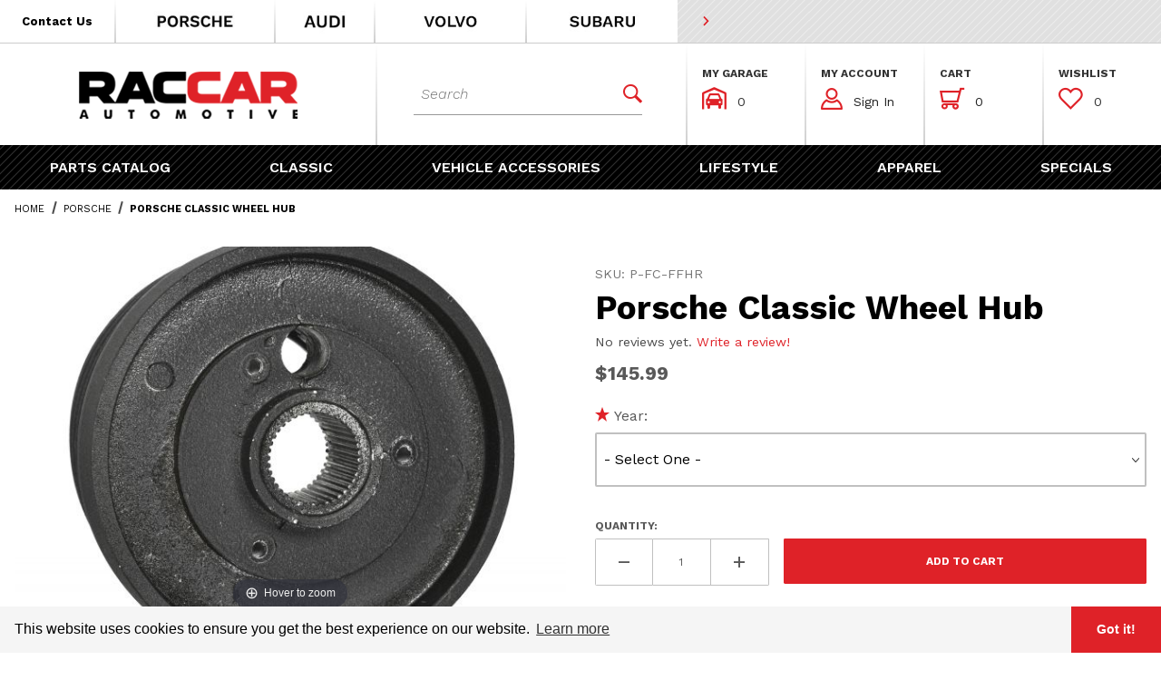

--- FILE ---
content_type: text/html; charset=utf-8
request_url: https://www.raccarparts.com/hub-for-porsche-classic-performance-steering-wheel.html
body_size: 20466
content:
<!DOCTYPE html><html lang="en" class="no-js"><head><meta charset="utf-8"><meta name="viewport" content="width=device-width, initial-scale=1"><base href="https://www.raccarparts.com/mm5/"><title>Porsche Classic Wheel Hub: RACCAR Automotive</title><meta property="og:title" content="Porsche Classic Wheel Hub"><meta property="og:type" content="product"><meta property="og:image" content="https://www.raccarparts.com/mm5/graphics/00000001/3/PCG347911001.jpg"><meta property="og:url" content="https://www.raccarparts.com/hub-for-porsche-classic-performance-steering-wheel.html"><meta property="og:site_name" content="RACCAR Automotive"><meta property="og:description" content="Check out the deal on Porsche Classic Wheel Hub at RACCAR Automotive"><meta property="og:locale" content="en_US"><meta property="product:category" content="Porsche"><meta property="product:price:amount" content="145.99"><meta property="product:price:currency" content="USD"><meta property="og:availability" content="instock"><meta property="og:brand" content="Porsche"><meta name="twitter:card" content="summary_large_image"><meta name="twitter:site" content="@"><meta name="twitter:creator" content="@"><meta name="twitter:url" content="https://www.raccarparts.com/hub-for-porsche-classic-performance-steering-wheel.html"><meta name="twitter:title" content="Porsche Classic Wheel Hub"><meta name="twitter:image" content="https://www.raccarparts.com/mm5/graphics/00000001/3/PCG347911001.jpg"><meta name="twitter:image:alt" content="Porsche Classic Wheel Hub"><meta name="twitter:description" content="Porsche drivers are in good hands when shopping with us. Our parts center features a wide range of genuine Porsche accessories, from lifestyle upgrades to clothing and exclusive merchandise. Enhance your Porsche model with a premium car cover, storage accessories, aero kit, or opt for Porsche apparel to set yourself apart. Whether it's interior upgrades, exterior details, and replacement parts are all available in our store, and our team is ready to help you revamp your experience!"><link rel="preconnect" crossorigin href="//www.google-analytics.com" data-resource-group="css_list" data-resource-code="preconnect-google-analytics" /><link rel="preconnect" crossorigin href="https://fonts.gstatic.com" data-resource-group="css_list" data-resource-code="preconnect-google-fonts" /><link type="text/css" media="all" rel="stylesheet" href="themes/00000001/shadows/gd_important_css.css?T=430743d8" data-resource-group="css_list" data-resource-code="gd_important_css" /><link type="text/css" media="all" rel="stylesheet" href="themes/00000001/shadows/core.min.css?T=a650e21b" data-resource-group="css_list" data-resource-code="core" /><link type="text/css" media="all" rel="stylesheet" href="themes/00000001/shadows/extensions/slick/slick.css?T=f605d14a" data-resource-group="css_list" data-resource-code="slick" /><link rel="stylesheet" type="text/css" href="https://fonts.googleapis.com/css2?family=Work+Sans:ital,wght@0,300;0,400;0,600;0,700;1,300&amp;display=swap" data-resource-group="css_list" data-resource-code="google-fonts" /><link type="text/css" media="all" rel="stylesheet" href="https://cdn.jsdelivr.net/npm/cookieconsent@3/build/cookieconsent.min.css" data-resource-group="css_list" data-resource-code="gdpr" /><style type="text/css" media="all" data-resource-group="css_list" data-resource-code="mvaffirm">.affirm-as-low-as {
font-size: 0.75rem;
font-weight: 700;
text-transform: uppercase;
}
@media screen and (min-width: 40em) {
.affirm-as-low-as {
font-size: 0.832rem;
}
}
.affirm-modal-trigger {
white-space: nowrap;
}</style><link type="text/css" media="all" rel="stylesheet" href="themes/00000001/shadows/extensions.min.css?T=2e5edd9f" data-resource-group="css_list" data-resource-code="extensions" /><link type="text/css" media="all" rel="stylesheet" href="themes/00000001/shadows/theme.min.css?T=a193567e" data-resource-group="css_list" data-resource-code="theme" /><link type="text/css" media="all" rel="stylesheet" href="css/00000001/custom.css?T=0eb21321" data-resource-group="css_list" data-resource-code="custom" /><script type="text/javascript" data-resource-group="css_list" data-resource-code="settings">theme_path = 'themes/00000001/shadows/';(function (mivaJS) {mivaJS.ReadyTheme = theme_path.split('/').reverse()[1];mivaJS.ReadyThemeVersion = '2.0.0';mivaJS.Developer = 'GlendaleDesigns.com';mivaJS.Store_Code = 'RC';mivaJS.Product_Code = 'P-FC-FFHR';mivaJS.Category_Code = 'porsche';mivaJS.Customer_Login = '';mivaJS.Page = 'PROD';mivaJS.BASK_URI = 'https://www.raccarparts.com/basket-contents.html';mivaJS.Screen = 'PROD';mivaJS.GDisTestUser = false;mivaJS.curr_URI = 'https://www.raccarparts.com/hub-for-porsche-classic-performance-steering-wheel.html';mivaJS.showMiniBasket = 1;mivaJS.scrollToMiniBasket = 0;}(window.mivaJS || (window.mivaJS = {})));</script><script src="https://static-na.payments-amazon.com/checkout.js"></script>
<script type="text/javascript">
var json_url = "https:\/\/www.raccarparts.com\/mm5\/json.mvc\u003F";
var json_nosessionurl = "https:\/\/www.raccarparts.com\/mm5\/json.mvc\u003F";
var Store_Code = "RC";
</script>
<script type="text/javascript" src="https://www.raccarparts.com/mm5/clientside.mvc?T=3a88fdb3&amp;M=1&amp;Filename=ajax.js" integrity="sha512-McXI+cXIEPNC7HbSz94S2XM/R0v5YdTRU+BO1YbBiuXQAIswLmoQv1FxQYIXJJj7wDp49pxe2Z2jkAzxlwdpHA==" crossorigin="anonymous"></script>
<script type="text/javascript" src="https://www.raccarparts.com/mm5/clientside.mvc?T=3a88fdb3&amp;M=1&amp;Module_Code=amazonpayv2&amp;Filename=runtime.js" integrity="sha512-Sfx9un15i+8BLLT6GUlKxfFpsblbRqA33/OfTJYPPfWZoyDIIHPyGKc8u3lD7H8Qh16dq06OnOs0gwyy+JTvEA==" crossorigin="anonymous" async defer></script>
<script type="text/javascript">
var MMThemeBreakpoints =
[
{
"code":	"mobile",
"name":	"Mobile",
"start":	{
"unit": "px",
"value": ""
}
,
"end":	{
"unit": "em",
"value": "39.999"
}
}
,{
"code":	"tablet",
"name":	"Tablet",
"start":	{
"unit": "px",
"value": ""
}
,
"end":	{
"unit": "em",
"value": "59.999"
}
}
];
</script>
<script type="text/javascript" src="https://www.raccarparts.com/mm5/clientside.mvc?T=3a88fdb3&amp;M=1&amp;Module_Code=paypalcp&amp;Filename=runtime.js" integrity="sha512-07WkaOLLaip2Dvm8Q2zJmUuR0h3SyBhyU0VomiKBwor6uG4qY8Y1+ZaUIbH0mDNbfK9KtTy0hGqR0wspCTVoiA==" crossorigin="anonymous" async defer></script>
<script src="https://www.paypal.com/sdk/js?client-id=AcCNNzIa9VV_d1q2jFf4pNN33IIecvECC34nYq0EJIGN9EonWCRQD5JkXT_EDm6rOSCvnRE9g6JOGZXc&amp;merchant-id=2KBVJPMMCQJC8&amp;currency=USD&amp;components=buttons,messages&amp;intent=authorize" data-partner-attribution-id="Miva_PCP"></script>
<script type="text/javascript" src="https://www.raccarparts.com/mm5/clientside.mvc?T=3a88fdb3&amp;M=1&amp;Filename=runtime_ui.js" integrity="sha512-/7xWGNe0sS/p3wr1li7dTArZ7U2U1wLTfYKLDGUh4nG7n6EV37Z6PmHUrztlddWy1VAMOFBZOvHSeKPkovwItw==" crossorigin="anonymous" async defer></script><script type="text/javascript">window.addEventListener('DOMContentLoaded', function () {sessionStorage.setItem('continue_url', 'https://www.raccarparts.com/hub-for-porsche-classic-performance-steering-wheel.html');});</script><link rel="apple-touch-icon" sizes="180x180" href="/apple-touch-icon.png"><link rel="icon" type="image/png" sizes="32x32" href="/favicon-32x32.png"><link rel="icon" type="image/png" sizes="16x16" href="/favicon-16x16.png"><link rel="manifest" href="/site.webmanifest"><link rel="mask-icon" href="/safari-pinned-tab.svg" color="#df2228"><meta name="msapplication-TileColor" content="#000000"><meta name="theme-color" content="#ffffff"><link rel="canonical" href="https://www.raccarparts.com/hub-for-porsche-classic-performance-steering-wheel.html" itemprop="url"><link type="text/plain" rel="author" href="/humans.txt" /><link type="text/plain" rel="author" href="/legal.txt" /><script type="application/ld+json">{"@context": "http://schema.org","@type": "LocalBusiness","address": {"@type": "PostalAddress","addressLocality": "Chandler","addressRegion": "Arizona","streetAddress": "1010 S Gilbert Rd","postalCode": "85286","addressCountry": "US"},"description": "Welcome to RACCAR Automotive, your one stop shop for all Porsche, Audi and Volvo parts, accessories and lifestyles.","name": "RACCAR Automotive","email": "RACCAROrderSupport@raccarparts.com","telephone": "866-722-2271","url": "https://www.raccarparts.com/","image": "https://www.raccarparts.com/mm5/graphics/00000001/1/logo-test6.png", "logo": "https://www.raccarparts.com/mm5/graphics/00000001/1/logo-test6.png", "pricerange": "$-$$$$","sameAs": ["","",""]}</script><meta name="description" content="Hub adapter for Porsche Classic perfomance steering wheel" /><script>(function(w,d,s,l,i){w[l]=w[l]||[];w[l].push({'gtm.start':new Date().getTime(),event:'gtm.js'});var f=d.getElementsByTagName(s)[0],j=d.createElement(s),dl=l!='dataLayer'?'&l='+l:'';j.async=true;j.src='https://www.googletagmanager.com/gtm.js?id='+i+dl;f.parentNode.insertBefore(j,f);})(window,document,'script','dataLayer','GTM-KZXFR3C');</script><!-- Google Tag Manager - Data Layer --><script>window.dataLayer = window.dataLayer || []; window.dataLayer.push({'requestUri': '\/hub-for-porsche-classic-performance-steering-wheel.html','canonicalUri': '\/hub-for-porsche-classic-performance-steering-wheel.html','refererUri': '','pageCode': 'PROD','pageType': 'product','pageName': 'Product Display','basketId': 'provisional','categoryCode': 'porsche','categoryName': 'Porsche','productCode': 'P-FC-FFHR','checkoutStep': ''});window.addEventListener('load', function () {var initProdPrice = document.getElementById("GA4_Product_Price").value; window.dataLayer.push({'event': 'view_item','ecommerce': {'items': [{'item_name': 'Porsche Classic Wheel Hub','item_id': 'P-FC-FFHR','price': initProdPrice,'quantity': '1','currency': 'USD','item_category': 'Porsche'}]}});})</script>
<script type="text/javascript" src="https://www.raccarparts.com/mm5/clientside.mvc?T=3a88fdb3&M=1&Module_Code=mvga&amp;Filename=mvga.js"></script><style>.headercontactbox:hover .contactbox{display:none;}.headercontactbox:hover .contactphone{display:inline-block !important;}@media(min-width:768px){.headercontactbox{white-space:nowrap}}</style><link type="text/css" media="all" rel="stylesheet" integrity="sha256-lWOXBr8vqpiy3pliCN1FmPIYkHdcr8Y0nc2BRMranrA= sha384-0K5gx4GPe3B0+RaqthenpKbJBAscHbhUuTd+ZmjJoHkRs98Ms3Pm2S4BvJqkmBdh sha512-wrhf+QxqNNvI+O73Y1XxplLd/Bt2GG2kDlyCGfeByKkupyZlAKZKAHXE2TM9/awtFar6eWl+W9hNO6Mz2QrA6Q==" crossorigin="anonymous" href="https://www.raccarparts.com/mm5/json.mvc?Store_Code=RC&amp;Function=CSSResource_Output&amp;CSSResource_Code=mm-theme-styles&T=7dff855c" data-resource-group="modules" data-resource-code="mm-theme-styles" /><meta name="facebook-domain-verification" content="xxkaqo8dzmgkp7xhnvxrw16jm87d2k" /><script type="text/javascript" data-resource-group="head_tag" data-resource-code="legacy-browsers">
</script><script type="text/javascript" async defer src="scripts/00000001/runtime_combofacets.min.js?T=d847ecbb" data-resource-group="head_tag" data-resource-code="runtimecombofacets"></script><script type="text/javascript" src="https://www.raccarparts.com/mm5/clientside.mvc?T=3a88fdb3&amp;M=1&amp;Filename=runtime.js" integrity="sha512-UI0Old4Ws3U391nyoV0vFyAAtTIBCB9lfyjeFmbSL6hXEydc+i1+rNXGUyHS0Cxie86+826pP73MUPWZOfFyQg==" crossorigin="anonymous"></script><script type="text/javascript" src="https://www.raccarparts.com/mm5/clientside.mvc?T=3a88fdb3&amp;M=1&amp;Filename=MivaEvents.js" integrity="sha512-8/iYA8EaRbo9g3TubGIEbmJIZWr4wZpFEvSwDUq9II5D2f99Ox84fiXxr3z0nu5jUlnyhrJ/chNNXGDcKILpeA==" crossorigin="anonymous"></script><script type="text/javascript" src="https://www.raccarparts.com/mm5/clientside.mvc?T=3a88fdb3&amp;M=1&amp;Filename=AttributeMachine.js" integrity="sha512-+ROSkelNOA6JC6EZoiYVRC+iWxavQkF0/byFn5fp4pNIYnUfN7WRQ6hr6NTztuFhY/HzG54/NqwwVUiwKPQ5YA==" crossorigin="anonymous"></script><script type="text/javascript">AttributeMachine.prototype.Generate_Discount = function (discount) {let discount_div;discount_div = document.createElement('div');discount_div.innerHTML = '<b>' + discount.descrip + ':</b> Save ' + discount.formatted_discount;return discount_div;};AttributeMachine.prototype.Generate_Swatch = function (product_code, attribute, option) {let swatch_container = document.querySelector('#swatches');let swatch = document.createElement('li');let swatchButton = document.createElement('button');let img = document.createElement('img');img.src = option.image;img.setAttribute('alt', option.prompt);img.setAttribute('loading', 'lazy');swatchButton.setAttribute('type', 'button');swatchButton.setAttribute('aria-label', option.prompt);swatchButton.appendChild(img);swatch.classList.add('o-list-inline__item');swatch.setAttribute('data-code', option.code);swatch.setAttribute('data-color', option.prompt);swatch.appendChild(swatchButton);setTimeout(function () {if (swatch_container) {let swatch_element = swatch_container.querySelector('ul');let swatch_select = document.querySelector('[data-hook="attribute-swatch-select"]');let swatch_selected = swatch_select.options[swatch_select.selectedIndex].text;let swatch_name_element = document.querySelector('[data-hook="attribute-swatch-name"]');let swatchElements = swatch_element.querySelectorAll('li');swatch_element.removeAttribute('style');swatch_element.classList.add('o-list-inline');/*** Adds the selected swatch name to the label.*/swatch_name_element.textContent = swatch_selected;/*** Adds an active class to the selected swatch.*/swatchElements.forEach(function (swatchElement) {let swatchColor = swatchElement.getAttribute('data-code');let swatchImage = swatchElement.querySelector('button');if (swatchColor === swatch_select.options[swatch_select.selectedIndex].value) {swatchImage.classList.add('x-product-layout-purchase__swatches--active');}});}}, 100);return swatch;};AttributeMachine.prototype.Swatch_Click = function(input, attribute, option) {let swatch_name_element = document.querySelector('[data-hook="attribute-swatch-name"]');let i;let swatchElements = input.machine.swatches.childNodes[0].childNodes;for (i = 0; i < input.select.options.length; i++) {if (input.select.options[i].value === option.code) {input.select.selectedIndex = i;}}if (attribute.inventory) {this.Attribute_Changed(input);}swatch_name_element.innerHTML = option.prompt;/*** Adds focus back to the selected swatch.*/swatchElements.forEach(function (swatchElement) {let swatchColor = swatchElement.getAttribute('data-code');let swatchImage = swatchElement.querySelector('button');if (swatchColor === input.select.options[input.select.selectedIndex].value) {swatchImage.focus();}});};</script><script type="text/javascript" src="https://www.raccarparts.com/mm5/clientside.mvc?T=3a88fdb3&amp;M=1&amp;Filename=ImageMachine.js" integrity="sha512-B88gkoq1NEqd0Zc3p48DrG7Ta9AzVKPJwMn9rkLxbr1OZG46PA5e/BM30sKp4MRyvaNe3HzeU4ITBMYkfmtqHQ==" crossorigin="anonymous"></script><style type="text/css">.thumbnail-wrapper .MagicScroll { height:80px !important; }.thumbnail-wrapper { padding-top:1rem; }</style><script type="text/javascript">(function () {/*** This is a 'CustomEvent()' polyfill for IE 9-11 to generate the proper thumbnails.* https://developer.mozilla.org/en-US/docs/Web/API/CustomEvent/CustomEvent*/if (typeof window.CustomEvent === "function") return false;function CustomEvent(event, params) { params = params || {bubbles: false,cancelable: false,detail: undefined};var evt = document.createEvent('CustomEvent');evt.initCustomEvent(event, params.bubbles, params.cancelable, params.detail);return evt;}CustomEvent.prototype = window.Event.prototype;window.CustomEvent = CustomEvent;})();var gallery = [],thumbnailIndex = 0,generate_thumbnail_event = new CustomEvent('ImageMachine_Generate_Thumbnail');ImageMachine.prototype.ImageMachine_Generate_Thumbnail = function (thumbnail_image, main_image, closeup_image, type_code) {var thumbnail,img;thumbnail = document.createElement('div');thumbnail.className = 'thumbnail-img-wrap o-layout__item tp hand';thumbnail.setAttribute('data-index', thumbnailIndex++);if (typeof (thumbnail_image) === 'string' && thumbnail_image.length > 0) {img = document.createElement('img');img.src = thumbnail_image;thumbnail.appendChild(img);}var gallery_image = (typeof (closeup_image) === 'string' && closeup_image.length > 0) ? closeup_image : main_image;gallery.push({src: gallery_image,title: 'Porsche Classic Wheel Hub'});document.dispatchEvent(generate_thumbnail_event);return thumbnail;}; </script><link rel="stylesheet" type="text/css" href="magiczoomplus/magiczoomplus.css" /><script type="text/javascript" src="magiczoomplus/magiczoomplus.js"></script><script type="text/javascript" src="magiczoomplus/magic-miva-imagemachine.js?tool=MagicZoomPlus"></script><link rel="stylesheet" type="text/css" href="magicscroll/magicscroll.css" /><script type="text/javascript" src="magicscroll/magicscroll.js"></script><script type="text/javascript">/* Type of page: Normal or QuickView */var pageType = 'normal';/* Global Master Product Code at Init: */var GDCP;var Product_Code = "P-FC-FFHR";var masterProductID = "1430";const masterProduct_name = "Porsche Classic Wheel Hub";const masterProduct_descrip = "\u003Cdiv style\u003D\"text-align: center\u003B font-size: 14px\u003B color: rgb\u00280, 0, 0\u0029\u003B\"\u003EHub adapter for Porsche Classic perfomance steering wheel\u003C\/div\u003E\u003Cdiv style\u003D\"text-align: center\u003B font-size: 14px\u003B color: rgb\u00280, 0, 0\u0029\u003B\"\u003E\u003Cbr\u003E\u003C\/div\u003E";const masterProduct_price = 145.99;var masterProduct_inv_level = "";var masterProduct_inv_active = "0";var masterProduct_inv_short = "";var masterProduct_inv_long = "";var imgMachineObjVar = "im1430";var attrMachineObjVar = "amPossible1430";var productVideos = '';var mzOptions = {};var MagicScrollOptions = {items: 4,orientation: "horizontal",draggable: true,autostart: false,cssClass: "dark-bg"};</script></head><body data-pcode="P-FC-FFHR" data-pid="1430" id="js-PROD" class="o-site-wrapper t-page-prod"><!-- Google Tag Manager (noscript) --><noscript><iframe src="https://www.googletagmanager.com/ns.html?id=GTM-KZXFR3C" height="0" width="0" style="display:none;visibility:hidden"></iframe></noscript><p class="u-hide-visually"><a onclick="if(themeFunctionality) { themeFunctionality.sharedFunctions.doOffsetBookmark(this); return false; }" href="https://www.raccarparts.com/hub-for-porsche-classic-performance-steering-wheel.html#main_content_scroll_target" linktoid="main_content_scroll_target" title="Click here to scroll to the main content on this page.">* Go to the main page content</a></p><header class="o-wrapper--full o-wrapper--flush t-site-header" data-hook="site-header"><div id="fasten_header" class="readytheme-contentsection">
<section tabindex="-1" class="o-layout o-layout--align-center x-fasten-header " data-hook="fasten-header" aria-hidden="true"><div class="o-layout__item u-flex u-block--xl u-width-3--l u-width-4--xl u-width-3--w u-text-left t-site-header__logo lp rp t-site-header__logo-fasten-header t-gradient-border u-text-center"><a href="https://www.raccarparts.com/" title="Back to the home page" rel="nofollow" tabindex="-1"><img class="x-fasten-header__logo-image" src="graphics/00000001/1/logo-test6.png" alt="RACCAR Automotive logo" loading="lazy" width="301" height="85" style="aspect-ratio: 301 / 85"></a></div><div class="o-layout__item u-width-3--l u-width-5--w np"><form class="t-site-header__search-form __fasten-header" method="get" action="https://www.raccarparts.com/search.html" role="search"><fieldset><legend>Dynamic Product Search</legend><div class="c-form-list"><div class="c-form-list__item c-form-list__item--full c-control-group u-flex"><input id="l-desktop-search__fasten-header" data-searchbuttonid="l-search-submit__fasten-header" data-searcharea="fasten" class="t-site-header__search-form-keywords c-form-input c-control-group__field u-bg-transparent u-border-none" type="search" name="Search" value="" placeholder="Search" autocomplete="off" required aria-label="Secondary Product Search" tabindex="-1"><button id="l-search-submit__fasten-header" class="c-button c-button--large c-control-group__button u-bg-transparent u-color-gray-50 u-icon-search u-border-none" type="submit" aria-label="Perform Secondary Product Search" tabindex="-1"></button></div></div></fieldset><div id="ajax_search_holder_desktop__fasten-header" class="x-search-preview"></div></form></div><div class="np o-layout__item u-flex u-width-6--l u-width-5--xl u-width-4--w t-site-header__masthead-links u-font-12"><div class="o-layout u-text-uppercase u-width-12 u-grids-4"><div class="o-layout__item t-gradient-border"><strong class="u-block c-heading-foxtrot">My Garage</strong><div class="t-site-header__masthead-link-padding"><a href="https://www.raccarparts.com/my-garage.html"><span class="u-fontello icon-garage u-color-red">&#xe806;</span><span class="t-site-header__garage-links">0 | +</span></a></div></div><div class="o-layout__item t-gradient-border"><strong class="u-block c-heading-foxtrot">My Account</strong><div class="t-site-header__masthead-link-padding"><a href="https://www.raccarparts.com/customer-account.html" class="c-button c-button--clear u-color-gray-50"><span class="u-fontello icon-account u-color-red" aria-hidden="true">&#xe801;</span> View</a></div></div><div class="o-layout__item t-gradient-border"><strong class="u-block c-heading-foxtrot">Cart</strong><button class="c-button c-button--clear u-color-gray-50 t-site-header__basket-link" data-hook="open-mini-basket" aria-label="Open Mini-Basket"><span class="u-fontello icon-cart u-color-red" data-hook="open-mini-basket" aria-hidden="true">&#xe803;</span><span class="t-site-header__basket-link-quantity" data-hook="open-mini-basket mini-basket-count">0</span></button></div><div class="o-layout__item t-gradient-border"><strong class="u-block c-heading-foxtrot">Wishlist</strong><div class="t-site-header__masthead-link-padding"><a href="https://www.raccarparts.com/wish-lists.html"><span class="u-fontello icon-wishlist u-color-red">&#xe808;</span><span class="t-site-header__wishlist-quantity">0</span></a></div></div></div></div></section>
</div>
<section class="t-site-header__top-navigation "><div class="o-layout o-layout--align-center np nm"><div class="o-layout__item t-site-header__links u-hidden u-flex--s u-bg-white u-width-6 u-width-7--l np"><div class="x-transfigure-navigation__footer u-width-12"><a class="x-transfigure-navigation__footer-link t-gradient-border u-color-black u-hidden u-flex--s __ctus-link __extreme-header headercontactbox" href="https://www.raccarparts.com/contact-us.html" role="button" title="Go to our Contact Us page"><span class="u-font-13 u-font-bold __text"><span class="contactbox">Contact Us</span><span class="contactphone" style="display:none;"><span class="u-icon-phone __icon"></span><span class="__tel u-hidden u-inline--l">866-722-2271</span></span></span></a><a class="x-transfigure-navigation__footer-link t-gradient-border __extreme-header" href="https://www.raccarparts.com/porsche.html" role="button" title="Shop all Porsche Products"><img width="170" height="46" style="aspect-ratio: 170 / 46;" src="themes/00000001/shadows/images/t-logo__porsche.jpg" alt="View Porsche Products" /></a><a class="x-transfigure-navigation__footer-link __extreme-header" href="https://www.raccarparts.com/audi.html" role="button" title="View Volvo Products"><img width="80" height="46" style="aspect-ratio: 80 / 46;" src="themes/00000001/shadows/images/t-logo__audi.jpg" alt="View Audi Products" /></a><a class="x-transfigure-navigation__footer-link t-gradient-border __extreme-header" href="https://www.raccarparts.com/volvo.html" role="button" title="View Volvo Products"><img width="158" height="46" style="aspect-ratio: 158 / 46;" src="themes/00000001/shadows/images/t-logo__volvo.jpg" alt="Shop all Volvo Products" /></a><a class="x-transfigure-navigation__footer-link __extreme-header" href="https://www.raccarparts.com/subaru.html" role="button" title="View Subaru Products"><img width="158" height="46" style="aspect-ratio: 158 / 46;" src="themes/00000001/shadows/images/t-logo__subaru.jpg" alt="Shop all Subaru Products" /></a><a class="x-transfigure-navigation__footer-link x-transfigure-navigation__text-link u-hidden--s __extreme-header-hide" href="https://www.raccarparts.com/" role="button" title="Home">Home</a><a class="x-transfigure-navigation__footer-link x-transfigure-navigation__text-link u-hidden--s __extreme-header-hide" href="https://www.raccarparts.com/shipping-and-return-policy.html" role="button" title="Shipping &amp; Returns">Shipping &amp; Returns</a><a class="x-transfigure-navigation__footer-link x-transfigure-navigation__text-link u-hidden--s __extreme-header-hide" href="https://www.raccarparts.com/warranty.html" role="button" title="Warranty">Warranty</a><a class="x-transfigure-navigation__footer-link x-transfigure-navigation__text-link u-hidden--s __extreme-header-hide" href="https://www.raccarparts.com/frequently-asked-questions.html" role="button" title="FAQs">FAQs</a><a class="x-transfigure-navigation__footer-link x-transfigure-navigation__text-link u-hidden--s __extreme-header-hide" href="https://www.raccarparts.com/contact-us.html" role="button" title="Contact Us">Contact Us</a></div></div><div class="o-layout__item u-bg-grey-stripes u-flex u-width-12 u-width-7--s u-width-5--l t-site-header_message-container"><span id="header_message" class="t-site-header__message u-text-uppercase u-flex">
<a href="https://www.raccarparts.com/new-arrivals.html" target="_self"><span class="u-icon-chevron-right u-color-red" role="none"></span> <strong></strong></a>
</span>
</div></div></section><section class="t-site-header__masthead"><div class="o-layout o-layout--align-center"><div id="mobile-only--menu-button-area" class="o-layout__item u-width-2 u-width-2--m u-hidden--l "><button class="c-button c-button--flush c-button--full c-button--hollow u-bg-transparent u-border-none u-color-gray-50 u-font-huge u-icon-menu" data-hook="open-main-menu" aria-label="Open Menu"></button></div><div id="mobile-and-desktop--logo" class="o-layout o-layout__item u-width-8 u-width-8--m u-width-3--l u-width-4--xl u-width-3--w u-text-center t-site-header__logo t-gradient-border np--l nrb "><a href="https://www.raccarparts.com/" title="RACCAR Automotive"><img src="graphics/00000001/1/logo-test6.png" alt="RacCar Automotive" loading="lazy" width="301" height="85" style="aspect-ratio: 301 / 85"></a></div><div id="mobile-only--mini-basket-trigger" class="o-layout__item u-width-2 u-width-2--m u-hidden--l "><a class="u-color-gray-50 t-site-header__basket-link--mobile" data-hook="open-mini-basket" href="https://www.raccarparts.com/basket-contents.html" aria-label="Open Mini-Basket"><span class="u-fontello icon-cart u-color-red" data-hook="open-mini-basket" aria-hidden="true">&#xe803;</span><span class="t-site-header__basket-link-quantity--mobile u-hidden u-shown--s" data-hook="mini-basket-count">0</span></a></div><div id="mobile-and-desktop--search" class="o-layout__item u-width-12 u-width-3--l u-width-5--w np--l t-gradient-border nrb u-flex--l " itemscope itemtype="http://schema.org/WebSite"><meta itemprop="url" content="//www.raccarparts.com/"/><form class="t-site-header__search-form u-width-12" method="get" action="https://www.raccarparts.com/search.html" role="search" itemprop="potentialAction" itemscope itemtype="http://schema.org/SearchAction"><fieldset><legend>Dynamic Product Search</legend><div class="c-form-list"><div class="c-form-list__item c-form-list__item--full c-control-group u-flex"><meta itemprop="target" content="https://www.raccarparts.com/search.html?q={Search}"/><input id="l-desktop-search" data-searchbuttonid="l-search-submit" data-searcharea="header" class="t-site-header__search-form-keywords c-form-input c-control-group__field u-bg-transparent u-border-none" type="search" name="Search" value="" placeholder="Search" autocomplete="off" required itemprop="query-input" aria-label="Product Search"><button id="l-search-submit" class="c-button c-button--medium c-control-group__button u-bg-transparent u-color-red u-border-none" type="submit" aria-label="Perform Product Search"><span class="u-fontello icon-search-1 u-color-red">&#xe807;</span></button></div></div></fieldset><div id="ajax_search_holder_desktop" class="x-search-preview"></div></form></div><div id="desktop-only--account-and-mini-basket-btns" class="o-layout__item u-hidden u-flex--l u-width-6--l u-width-5--xl u-width-4--w t-site-header__masthead-links "><div class="o-layout u-text-uppercase u-width-12 u-grids-4"><div class="o-layout__item t-gradient-border"><strong class="u-block c-heading-foxtrot">My Garage</strong><div class="t-site-header__masthead-link-padding"><a href="https://www.raccarparts.com/my-garage.html"><span class="u-fontello icon-garage u-color-red">&#xe806;</span></a><span class="t-site-header__garage-links"><a href="https://www.raccarparts.com/my-garage.html" title="View Garage">0</a> </span></div><div class="u-hidden"><form id="js-save_to_garage" name="save_to_garage" method="POST" action="https://www.raccarparts.com/my-garage.html" role="form" class="u-hidden"><input tabindex="-1" type="hidden" name="addfitment" value="1" /><input tabindex="-1" type="hidden" name="vehicle" value="" /><input tabindex="-1" type="hidden" name="vehicle_name" value="" /></form></div></div><div class="o-layout__item t-gradient-border"><strong class="u-block c-heading-foxtrot">My Account</strong><div id="global_account" class="x-collapsible-content">
<button class="c-button c-button--clear u-color-gray-50 t-global-account-toggle" data-a11y-toggle="global-account" data-hook="global-account"><span class="u-fontello icon-account u-color-red" aria-hidden="true">&#xe801;</span> <span class="t-global-account__text">Sign In</span></button><div id="global-account" class="u-over-everything x-collapsible-content__item t-global-account"><form class="t-global-account__form" method="post" action="https://www.raccarparts.com/hub-for-porsche-classic-performance-steering-wheel.html" autocomplete="off"><fieldset><legend>Global Account Log In</legend><input type="hidden" name="Action" value="LOGN" /><input type="hidden" name="Category_Code" value="porsche" /><input type="hidden" name="Product_Code" value="P-FC-FFHR" /><input type="hidden" name="Search" value="" /><input type="hidden" name="Per_Page" value="" /><input type="hidden" name="Sort_By" value="disp_order" /><div class="c-form-list"><div class="c-form-list__item c-form-list__item--full"><label class="u-hide-visually" for="global-Customer_LoginEmail">Email Address</label><input id="global-Customer_LoginEmail" class="c-form-input c-form-input--large" type="text" inputmode="email" name="Customer_LoginEmail" value="" autocomplete="email" placeholder="Email" required></div><div class="c-form-list__item c-form-list__item--full"><label class="u-hide-visually" for="global-Customer_Password">Password</label><input id="global-Customer_Password" class="c-form-input c-form-input--large" type="password" name="Customer_Password" autocomplete="current-password" placeholder="Password"></div><div class="c-form-list__item c-form-list__item--full"><input class="c-button c-button--full c-button--huge u-bg-gray-50 u-color-white u-text-bold u-text-uppercase" type="submit" value="Sign In"></div><div class="c-form-list__item c-form-list__item--full"><a class="c-button c-button--full c-button--hollow c-button--huge u-bg-white u-color-gray-50 u-text-bold u-text-uppercase" href="https://www.raccarparts.com/customer-log-in.html">Register</a></div><div class="c-form-list__item c-form-list__item--full u-text-center"><a class="u-color-gray-40 u-text-bold u-font-small u-text-uppercase" href="https://www.raccarparts.com/forgot-password.html">Forgot Password?</a></div></div></fieldset></form></div></div>
</div><div class="o-layout__item t-gradient-border"><strong class="u-block c-heading-foxtrot">Cart</strong><button class="c-button c-button--clear u-color-gray-50 t-site-header__basket-link" data-hook="open-mini-basket" aria-label="Open Mini-Basket"><span class="u-fontello icon-cart u-color-red" data-hook="open-mini-basket" aria-hidden="true">&#xe803;</span><span class="t-site-header__basket-link-quantity" data-hook="open-mini-basket mini-basket-count">0</span></button></div><div class="o-layout__item t-gradient-border"><strong class="u-block c-heading-foxtrot">Wishlist</strong><div class="t-site-header__masthead-link-padding"><a href="https://www.raccarparts.com/wish-lists.html"><span class="u-fontello icon-wishlist u-color-red">&#xe808;</span><span class="t-site-header__wishlist-quantity">0</span></a></div></div></div></div><div id="mobile-and-desktop--checkout-words" class="o-layout__item u-width-12 u-text-center u-hidden "><p><a href="https://www.raccarparts.com/" title="Back to the home page" class="t-site-checkout-header__logo"><img src="graphics/00000001/1/logo-test6.png" alt="RacCar Automotive" loading="lazy" width="301" height="85"></a></p><p class="c-heading-echo u-text-bold u-text-uppercase"><span class="u-icon-secure" aria-hidden="true"></span> Secure Checkout</p></div></div></section></header><div id="mini_basket" class="readytheme-contentsection">
<section class="x-mini-basket" data-hook="mini-basket" data-item-count="0" data-subtotal="" aria-modal="true" tabindex="-1"><div class="x-mini-basket__content u-bg-white" data-hook="mini-basket__content" aria-describedby="mb-description" aria-label="Your Cart Summary" role="dialog" tabindex="0"><header><div class="x-mini-basket__header"><strong class="block-as-link" onclick="location.href='https://www.raccarparts.com/basket-contents.html';" id="mb-description">My Cart: 0 item(s)</strong><button class="c-button u-bg-black u-icon-cross" data-hook="close-mini-basket" aria-label="Close the Mini-Basket"></button></div><hr class="c-keyline"></header><script>const GA_view_cart_minibask = new CustomEvent('GA_view_cart', {detail: {GA_version: '4'}});window.addEventListener('GA_view_cart', function () {// console.log('Minibasket!');});</script><footer class="x-mini-basket__footer"><div class="x-messages x-messages--info">Your Shopping Cart Is Empty</div></footer></div></section>
</div>
<div class="o-wrapper--full o-wrapper--flush t-site-navigation "><div class="o-layout o-layout--align-center o-layout--flush o-layout--justify-center t-site-navigation__wrap"><nav class="o-layout__item u-width-12 u-text-bold u-text-uppercase c-navigation x-transfigure-navigation " data-hook="transfigure-navigation"><div class="x-transfigure-navigation__wrap" data-layout="horizontal-mega-menu"><header class="x-transfigure-navigation__header u-hidden--l c-control-group"><a class="c-button c-button--square c-button--full c-button--large c-control-group__button u-bg-grey-stripes u-color-black u-text-bold u-text-uppercase" href="https://www.raccarparts.com/customer-account.html"><span class="u-fontello icon-account" aria-hidden="true">&#xe801;</span> Sign In or Register</a><button class="c-button c-button--square u-bg-red u-color-white u-icon-cross c-control-group__button" data-hook="close-main-menu" aria-label="Close Menu"></button></header><div class="x-transfigure-navigation__header-buttons o-layout u-text-center u-bg-grey-111 u-hidden--l"><div class="o-layout__item np"><a href="https://www.raccarparts.com/order-history-list.html" class="c-button u-bg-red u-color-white">Orders</a></div><div class="o-layout__item np"><a href="https://www.raccarparts.com/my-garage.html" class="c-button u-bg-red u-color-white">Garage</a></div><div class="o-layout__item np"><a href="https://www.raccarparts.com/wish-lists.html" class="c-button u-bg-red u-color-white">Wishlists</a></div></div><div class="x-transfigure-navigation__content"><ul id="mmUL" class="c-navigation__row x-transfigure-navigation__row"><li class="l1-li-item_n1 c-navigation__list c-navigation__list-l1 has-child-menu" data-hook="has-drop-down has-child-menu"><a aria-haspopup="true" class="l1-a-item_n1 c-navigation__link c-navigation__link-l1" role="button" aria-haspopup="true" aria-expanded="true" href="https://www.raccarparts.com/parts-catalog.html" target="_self"><span class="l1-a-inside u-flex o-layout--justify-around--l o-layout--justify-between u-width-12"><span class="c-navigation__link-name">Parts Catalog</span><span  class="c-navigation__link-carat"><span class="u-icon-chevron-right u-color-red" aria-hidden="true" role="none"></span></span></span></a><ul class="c-navigation__row is-hidden mmUL-bg"><li class="c-navigation__list u-hidden--l" data-hook="show-previous-menu"><span class="c-navigation__link"><span class="u-icon-chevron-left u-color-red" aria-hidden="true">&nbsp;</span><span class="o-layout--grow">Main Menu</span></span></li><li class="c-navigation__list c-navigation__list-l2 "><a role="button" class="c-navigation__link c-navigation__link-l2" href="https://www.raccarparts.com/exterior-body.html" target="_self">Body</a></li><li class="c-navigation__list c-navigation__list-l2 "><a role="button" class="c-navigation__link c-navigation__link-l2" href="https://www.raccarparts.com/engine.html" target="_self">Maintenance</a></li><li class="c-navigation__list c-navigation__list-l2 "><a role="button" class="c-navigation__link c-navigation__link-l2" href="https://www.raccarparts.com/electrical-lighting-telematics.html" target="_self">Electrical</a></li><li class="c-navigation__list c-navigation__list-l2 "><a role="button" class="c-navigation__link c-navigation__link-l2" href="https://www.raccarparts.com/exhaust.html" target="_self">Exhaust</a></li><li class="c-navigation__list c-navigation__list-l2 "><a role="button" class="c-navigation__link c-navigation__link-l2" href="https://www.raccarparts.com/tires.html" target="_self">Tires</a></li><li class="c-navigation__list c-navigation__list-l2 "><a role="button" class="c-navigation__link c-navigation__link-l2" href="https://www.raccarparts.com/kits.html" target="_self">Kits</a></li><li class="c-navigation__list c-navigation__list-l2 "><a role="button" class="c-navigation__link c-navigation__link-l2" href="https://www.raccarparts.com/brakes.html" target="_self">Brakes</a></li><li class="c-navigation__list u-hidden--l"><a class="c-navigation__link" href="https://www.raccarparts.com/parts-catalog.html" target="_self">View All Parts Catalog</a></li></ul></li><li class="l1-li-item_n2 c-navigation__list c-navigation__list-l1 "><a aria-haspopup="true" class="l1-a-item_n2 c-navigation__link c-navigation__link-l1" role="button" aria-haspopup="true" aria-expanded="true" href="https://www.raccarparts.com/classic-1294.html" target="_self"><span class="l1-a-inside u-flex o-layout--justify-around--l o-layout--justify-between u-width-12"><span class="c-navigation__link-name">Classic</span></span></a></li><li class="l1-li-item_n3 c-navigation__list c-navigation__list-l1 has-child-menu" data-hook="has-drop-down has-child-menu"><a aria-haspopup="true" class="l1-a-item_n3 c-navigation__link c-navigation__link-l1" role="button" aria-haspopup="true" aria-expanded="true" href="https://www.raccarparts.com/vehicle-accessories.html" target="_self"><span class="l1-a-inside u-flex o-layout--justify-around--l o-layout--justify-between u-width-12"><span class="c-navigation__link-name">Vehicle Accessories</span><span  class="c-navigation__link-carat"><span class="u-icon-chevron-right u-color-red" aria-hidden="true" role="none"></span></span></span></a><ul class="c-navigation__row is-hidden mmUL-bg"><li class="c-navigation__list u-hidden--l" data-hook="show-previous-menu"><span class="c-navigation__link"><span class="u-icon-chevron-left u-color-red" aria-hidden="true">&nbsp;</span><span class="o-layout--grow">Main Menu</span></span></li><li class="c-navigation__list c-navigation__list-l2 "><a role="button" class="c-navigation__link c-navigation__link-l2" href="https://www.raccarparts.com/interior-tequipment.html" target="_self">Porsche Tequipment</a></li><li class="c-navigation__list c-navigation__list-l2 "><a role="button" class="c-navigation__link c-navigation__link-l2" href="https://www.raccarparts.com/sun-shades-1436.html" target="_self">Sunshades</a></li><li class="c-navigation__list c-navigation__list-l2 "><a role="button" class="c-navigation__link c-navigation__link-l2" href="https://www.raccarparts.com/floor-mats-liners.html" target="_self">Floor Mats & Liners</a></li><li class="c-navigation__list c-navigation__list-l2 "><a role="button" class="c-navigation__link c-navigation__link-l2" href="https://www.raccarparts.com/car-covers.html" target="_self">Car Covers</a></li><li class="c-navigation__list c-navigation__list-l2 "><a role="button" class="c-navigation__link c-navigation__link-l2" href="https://www.raccarparts.com/plate-frames.html" target="_self">Plate Frames</a></li><li class="c-navigation__list c-navigation__list-l2 "><a role="button" class="c-navigation__link c-navigation__link-l2" href="https://www.raccarparts.com/care-care.html" target="_self">Car Care</a></li><li class="c-navigation__list c-navigation__list-l2 "><a role="button" class="c-navigation__link c-navigation__link-l2" href="https://www.raccarparts.com/interior-styling-protection.html" target="_self">Comfort & Convenience</a></li><li class="c-navigation__list c-navigation__list-l2 "><a role="button" class="c-navigation__link c-navigation__link-l2" href="https://www.raccarparts.com/cargo-storage.html" target="_self">Transport & Carriers</a></li><li class="c-navigation__list c-navigation__list-l2 "><a role="button" class="c-navigation__link c-navigation__link-l2" href="https://www.raccarparts.com/wheels.html" target="_self">Wheels & Accessories</a></li><li class="c-navigation__list c-navigation__list-l2 "><a role="button" class="c-navigation__link c-navigation__link-l2" href="https://www.raccarparts.com/tech-sound.html" target="_self">Tech & Sound</a></li><li class="c-navigation__list c-navigation__list-l2 "><a role="button" class="c-navigation__link c-navigation__link-l2" href="https://www.raccarparts.com/winter-goods.html" target="_self">Winter Equipment</a></li><li class="c-navigation__list c-navigation__list-l2 "><a role="button" class="c-navigation__link c-navigation__link-l2" href="https://www.raccarparts.com/key-fobs.html" target="_self">Key Fobs</a></li><li class="c-navigation__list c-navigation__list-l2 "><a role="button" class="c-navigation__link c-navigation__link-l2" href="https://www.raccarparts.com/exterior-styling-protection.html" target="_self">Exterior Styling & Protection</a></li><li class="c-navigation__list c-navigation__list-l2 "><a role="button" class="c-navigation__link c-navigation__link-l2" href="https://www.raccarparts.com/touch-up-paint.html" target="_self">Touch Up Paint</a></li><li class="c-navigation__list c-navigation__list-l2 "><a role="button" class="c-navigation__link c-navigation__link-l2" href="https://www.raccarparts.com/manthey.html" target="_self">Porsche Manthey</a></li><li class="c-navigation__list u-hidden--l"><a class="c-navigation__link" href="https://www.raccarparts.com/vehicle-accessories.html" target="_self">View All Vehicle Accessories</a></li></ul></li><li class="l1-li-item_n4 c-navigation__list c-navigation__list-l1 has-child-menu" data-hook="has-drop-down has-child-menu"><a aria-haspopup="true" class="l1-a-item_n4 c-navigation__link c-navigation__link-l1" role="button" aria-haspopup="true" aria-expanded="true" href="https://www.raccarparts.com/lifestyle.html" target="_self"><span class="l1-a-inside u-flex o-layout--justify-around--l o-layout--justify-between u-width-12"><span class="c-navigation__link-name">Lifestyle</span><span  class="c-navigation__link-carat"><span class="u-icon-chevron-right u-color-red" aria-hidden="true" role="none"></span></span></span></a><ul class="c-navigation__row is-hidden mmUL-bg"><li class="c-navigation__list u-hidden--l" data-hook="show-previous-menu"><span class="c-navigation__link"><span class="u-icon-chevron-left u-color-red" aria-hidden="true">&nbsp;</span><span class="o-layout--grow">Main Menu</span></span></li><li class="c-navigation__list c-navigation__list-l2 "><a role="button" class="c-navigation__link c-navigation__link-l2" href="https://www.raccarparts.com/drinkware-1657.html" target="_self">Drinkware</a></li><li class="c-navigation__list c-navigation__list-l2 "><a role="button" class="c-navigation__link c-navigation__link-l2" href="https://www.raccarparts.com/drinkware.html" target="_self">Home, Garage & Office</a></li><li class="c-navigation__list c-navigation__list-l2 "><a role="button" class="c-navigation__link c-navigation__link-l2" href="https://www.raccarparts.com/art-decor.html" target="_self">Art & Decor</a></li><li class="c-navigation__list c-navigation__list-l2 "><a role="button" class="c-navigation__link c-navigation__link-l2" href="https://www.raccarparts.com/bags-luggage-wallets-more.html" target="_self">Bags, Luggage, Wallets & More</a></li><li class="c-navigation__list c-navigation__list-l2 "><a role="button" class="c-navigation__link c-navigation__link-l2" href="https://www.raccarparts.com/sports-outdoors.html" target="_self">Sports & Outdoors</a></li><li class="c-navigation__list c-navigation__list-l2 "><a role="button" class="c-navigation__link c-navigation__link-l2" href="https://www.raccarparts.com/technology.html" target="_self">Technology</a></li><li class="c-navigation__list c-navigation__list-l2 "><a role="button" class="c-navigation__link c-navigation__link-l2" href="https://www.raccarparts.com/model-rc-cars.html" target="_self">Model & RC Cars</a></li><li class="c-navigation__list c-navigation__list-l2 "><a role="button" class="c-navigation__link c-navigation__link-l2" href="https://www.raccarparts.com/pet-products.html" target="_self">Pet Products</a></li><li class="c-navigation__list c-navigation__list-l2 "><a role="button" class="c-navigation__link c-navigation__link-l2" href="https://www.raccarparts.com/keychains-lanyards.html" target="_self">Keychains & Lanyards</a></li><li class="c-navigation__list c-navigation__list-l2 "><a role="button" class="c-navigation__link c-navigation__link-l2" href="https://www.raccarparts.com/toys-more.html" target="_self">Toys & More</a></li><li class="c-navigation__list u-hidden--l"><a class="c-navigation__link" href="https://www.raccarparts.com/lifestyle.html" target="_self">View All Lifestyle</a></li></ul></li><li class="l1-li-item_n5 c-navigation__list c-navigation__list-l1 has-child-menu" data-hook="has-drop-down has-child-menu"><a aria-haspopup="true" class="l1-a-item_n5 c-navigation__link c-navigation__link-l1" role="button" aria-haspopup="true" aria-expanded="true" href="https://www.raccarparts.com/apparel.html" target="_self"><span class="l1-a-inside u-flex o-layout--justify-around--l o-layout--justify-between u-width-12"><span class="c-navigation__link-name">Apparel</span><span  class="c-navigation__link-carat"><span class="u-icon-chevron-right u-color-red" aria-hidden="true" role="none"></span></span></span></a><ul class="c-navigation__row is-hidden mmUL-bg"><li class="c-navigation__list u-hidden--l" data-hook="show-previous-menu"><span class="c-navigation__link"><span class="u-icon-chevron-left u-color-red" aria-hidden="true">&nbsp;</span><span class="o-layout--grow">Main Menu</span></span></li><li class="c-navigation__list c-navigation__list-l2 "><a role="button" class="c-navigation__link c-navigation__link-l2" href="https://www.raccarparts.com/mens-t-shirts-polos.html" target="_self">Men's T-Shirts & Polos</a></li><li class="c-navigation__list c-navigation__list-l2 "><a role="button" class="c-navigation__link c-navigation__link-l2" href="https://www.raccarparts.com/mens-jackets-hoodies.html" target="_self">Men's Jackets & Hoodies</a></li><li class="c-navigation__list c-navigation__list-l2 "><a role="button" class="c-navigation__link c-navigation__link-l2" href="https://www.raccarparts.com/womens-t-shirts-polos.html" target="_self">Women's T-Shirts & Polos</a></li><li class="c-navigation__list c-navigation__list-l2 "><a role="button" class="c-navigation__link c-navigation__link-l2" href="https://www.raccarparts.com/womens-jackets-hoodies.html" target="_self">Women's Jackets & Hoodies</a></li><li class="c-navigation__list c-navigation__list-l2 "><a role="button" class="c-navigation__link c-navigation__link-l2" href="https://www.raccarparts.com/womens-activewear.html" target="_self">Women's Activewear</a></li><li class="c-navigation__list c-navigation__list-l2 "><a role="button" class="c-navigation__link c-navigation__link-l2" href="https://www.raccarparts.com/headwear.html" target="_self">Headwear</a></li><li class="c-navigation__list c-navigation__list-l2 "><a role="button" class="c-navigation__link c-navigation__link-l2" href="https://www.raccarparts.com/clothing-accessories.html" target="_self">Clothing Accessories</a></li><li class="c-navigation__list c-navigation__list-l2 "><a role="button" class="c-navigation__link c-navigation__link-l2" href="https://www.raccarparts.com/porsche-design-timepieces.html" target="_self">Porsche Design Timepieces</a></li><li class="c-navigation__list u-hidden--l"><a class="c-navigation__link" href="https://www.raccarparts.com/apparel.html" target="_self">View All Apparel</a></li></ul></li><li class="l1-li-item_n6 c-navigation__list c-navigation__list-l1 has-child-menu" data-hook="has-drop-down has-child-menu"><a aria-haspopup="true" class="l1-a-item_n6 c-navigation__link c-navigation__link-l1" role="button" aria-haspopup="true" aria-expanded="true" href="https://www.raccarparts.com/spring-specials.html" target="_self"><span class="l1-a-inside u-flex o-layout--justify-around--l o-layout--justify-between u-width-12"><span class="c-navigation__link-name">Specials</span><span  class="c-navigation__link-carat"><span class="u-icon-chevron-right u-color-red" aria-hidden="true" role="none"></span></span></span></a><ul class="c-navigation__row is-hidden mmUL-bg"><li class="c-navigation__list u-hidden--l" data-hook="show-previous-menu"><span class="c-navigation__link"><span class="u-icon-chevron-left u-color-red" aria-hidden="true">&nbsp;</span><span class="o-layout--grow">Main Menu</span></span></li><li class="c-navigation__list c-navigation__list-l2 "><a role="button" class="c-navigation__link c-navigation__link-l2" href="https://www.raccarparts.com/close-outs.html" target="_self">Open Box Deals</a></li><li class="c-navigation__list c-navigation__list-l2 "><a role="button" class="c-navigation__link c-navigation__link-l2" href="https://www.raccarparts.com/take-offs.html" target="_self">Take Off Parts</a></li><li class="c-navigation__list u-hidden--l"><a class="c-navigation__link" href="https://www.raccarparts.com/spring-specials.html" target="_self">View All Specials</a></li></ul></li><li class="c-navigation__list u-hidden--l u-text-left"><div class="x-transfigure-navigation__footer u-width-12"><a class="x-transfigure-navigation__footer-link t-gradient-border u-color-black u-hidden u-flex--s __ctus-link __extreme-header headercontactbox" href="https://www.raccarparts.com/contact-us.html" role="button" title="Go to our Contact Us page"><span class="u-font-13 u-font-bold __text"><span class="contactbox">Contact Us</span><span class="contactphone" style="display:none;"><span class="u-icon-phone __icon"></span><span class="__tel u-hidden u-inline--l">866-722-2271</span></span></span></a><a class="x-transfigure-navigation__footer-link t-gradient-border __extreme-header" href="https://www.raccarparts.com/porsche.html" role="button" title="Shop all Porsche Products"><img width="170" height="46" style="aspect-ratio: 170 / 46;" src="themes/00000001/shadows/images/t-logo__porsche.jpg" alt="View Porsche Products" /></a><a class="x-transfigure-navigation__footer-link __extreme-header" href="https://www.raccarparts.com/audi.html" role="button" title="View Volvo Products"><img width="80" height="46" style="aspect-ratio: 80 / 46;" src="themes/00000001/shadows/images/t-logo__audi.jpg" alt="View Audi Products" /></a><a class="x-transfigure-navigation__footer-link t-gradient-border __extreme-header" href="https://www.raccarparts.com/volvo.html" role="button" title="View Volvo Products"><img width="158" height="46" style="aspect-ratio: 158 / 46;" src="themes/00000001/shadows/images/t-logo__volvo.jpg" alt="Shop all Volvo Products" /></a><a class="x-transfigure-navigation__footer-link __extreme-header" href="https://www.raccarparts.com/subaru.html" role="button" title="View Subaru Products"><img width="158" height="46" style="aspect-ratio: 158 / 46;" src="themes/00000001/shadows/images/t-logo__subaru.jpg" alt="Shop all Subaru Products" /></a><a class="x-transfigure-navigation__footer-link x-transfigure-navigation__text-link u-hidden--s __extreme-header-hide" href="https://www.raccarparts.com/" role="button" title="Home">Home</a><a class="x-transfigure-navigation__footer-link x-transfigure-navigation__text-link u-hidden--s __extreme-header-hide" href="https://www.raccarparts.com/shipping-and-return-policy.html" role="button" title="Shipping &amp; Returns">Shipping &amp; Returns</a><a class="x-transfigure-navigation__footer-link x-transfigure-navigation__text-link u-hidden--s __extreme-header-hide" href="https://www.raccarparts.com/warranty.html" role="button" title="Warranty">Warranty</a><a class="x-transfigure-navigation__footer-link x-transfigure-navigation__text-link u-hidden--s __extreme-header-hide" href="https://www.raccarparts.com/frequently-asked-questions.html" role="button" title="FAQs">FAQs</a><a class="x-transfigure-navigation__footer-link x-transfigure-navigation__text-link u-hidden--s __extreme-header-hide" href="https://www.raccarparts.com/contact-us.html" role="button" title="Contact Us">Contact Us</a></div></li></ul></div></div></nav></div></div><nav class="x-collapsing-breadcrumbs t-breadcrumbs o-wrapper nlp nrp" aria-label="Breadcrumb" data-hook="collapsing-breadcrumbs"><ol class="o-list-inline x-collapsing-breadcrumbs__group u-hidden" data-hook="collapsing-breadcrumbs__group"></ol><ol class="o-list-inline x-collapsing-breadcrumbs__list" data-hook="collapsing-breadcrumbs__list" itemscope itemtype="http://schema.org/BreadcrumbList"><li class="o-list-inline__item u-hidden" data-hook="collapsing-breadcrumbs__trigger-area"><button class="c-button c-button--hollow u-border-none u-color-black u-bg-transparent x-collapsing-breadcrumbs__button" data-hook="collapsing-breadcrumbs__button">&hellip;</button></li><li class="o-list-inline__item" data-hook="collapsing-breadcrumbs__item" itemprop="itemListElement" itemscope itemtype="http://schema.org/ListItem"><a class="u-color-black" href="https://www.raccarparts.com/" title="Home" itemprop="item"><span itemprop="name">Home</span></a><meta itemprop="position" content="1" /></li><li class="o-list-inline__item" data-hook="collapsing-breadcrumbs__item" itemprop="itemListElement" itemscope itemtype="http://schema.org/ListItem"><a class="u-color-black" href="https://www.raccarparts.com/porsche.html" title="Porsche" itemprop="item"><span itemprop="name">Porsche</span></a><meta itemprop="position" content="2" /></li><li class="o-list-inline__item u-text-bold" data-hook="collapsing-breadcrumbs__item" itemprop="itemListElement" itemscope itemtype="http://schema.org/ListItem"><a class="u-color-black" href="https://www.raccarparts.com/hub-for-porsche-classic-performance-steering-wheel.html" aria-current="page" title="Porsche Classic Wheel Hub" itemprop="item"><span itemprop="name">Porsche Classic Wheel Hub</span></a><meta itemprop="position" content="3" /></li></ol></nav><!-- end .x-collapsing-breadcrumbs --><main id="main_content_scroll_target" class="t-main-content-element o-wrapper"><section class="o-layout"><div class="o-layout__item"></div></section><section class="o-layout o-layout--wide u-grids-1 u-grids-2--m x-product-layout"><div class="o-layout__item u-text-center x-product-layout-images" data-PhotoGallery role="group"><figure><a data-photograph href="#" aria-label="Open larger Porsche Classic Wheel Hub images"><picture id="js-main-image-zoom" class="main-image" data-index="0"><img id="main_image" id="js-main-image" class="x-product-layout-images__image" src="graphics/en-US/cssui/blank.gif" alt="Porsche Classic Wheel Hub" loading="lazy" width="640" height="640" data-image="graphics/00000001/3/PCG347911001.jpg"></picture></a><div id="js-main-dots" class="main-image-nav main-image-nav--dots show large-hide"></div><div class="thumbnail-wrapper thumbnails"><div id="js-thumbnails_main" class="thumbnails"><div id="js-thumbnails" class="thumbnails o-layout u-grids-4"></div></div></div></figure> <section class="x-filmstrip-wrapper" data-filmstrip-wrapper><div class="x-filmstrip" data-filmstrip aria-describedby="filmstrip-heading" aria-label="Thumbnail Filmstrip" role="region" tabindex="0"><h3 id="filmstrip-heading" class="x-filmstrip__heading u-hide-visually">Thumbnail Filmstrip of Porsche Classic Wheel Hub Images</h3><ul id="thumbnails" class="x-filmstrip__list "></ul></div></section><script type="text/javascript">var image_data1430 = [
{
"type_code":	"opt02",
"image_data":
[
"graphics\/00000001\/3\/PCG347911003_640x427.jpg",
"graphics\/00000001\/3\/PCG347911003_80x53.jpg",
"graphics\/00000001\/3\/PCG347911003_960x640.jpg"
]
}
,{
"type_code":	"opt01",
"image_data":
[
"graphics\/00000001\/3\/PCG347911002_640x427.jpg",
"graphics\/00000001\/3\/PCG347911002_80x53.jpg",
"graphics\/00000001\/3\/PCG347911002_960x640.jpg"
]
}
,{
"type_code":	"main",
"image_data":
[
"graphics\/00000001\/3\/PCG347911001_640x427.jpg",
"graphics\/00000001\/3\/PCG347911001_80x53.jpg",
"graphics\/00000001\/3\/PCG347911001_960x640.jpg"
]
}
]
var im1430 = new ImageMachine( 'P-FC-FFHR', 0, 'js-main-image', 'js-thumbnails', 'js-closeup-container', 'js-closeup-image', 'js-closeup-close', '', 'B', 640, 640, 1, 'B', 960, 960, 1, 80, 80, 1, '' );
im1430.oninitialize( image_data1430 );
</script><div class="x-product-layout-purchase__share-buttons o-layout o-layout--justify-center bm tm"><div class="addthis_inline_share_toolbox"></div></div></div><section class="o-layout__item"><form class="x-product-layout-purchase" data-hook="purchase" action="https://www.raccarparts.com/basket-contents.html" method="post" name="add"><input tabindex="-1" type="hidden" name="Old_Screen" value="PROD" /><input tabindex="-1" type="hidden" name="Old_Search" value="" /><input tabindex="-1" type="hidden" name="Action" value="ADPR" /><input tabindex="-1" type="hidden" name="Product_Code" value="P-FC-FFHR" /><input tabindex="-1" type="hidden" name="Category_Code" value="porsche" /><input tabindex="-1" type="hidden" name="Offset" value="" /><input tabindex="-1" type="hidden" name="AllOffset" value="" /><input tabindex="-1" type="hidden" name="CatListingOffset" value="" /><input tabindex="-1" type="hidden" name="RelatedOffset" value="" /><input tabindex="-1" type="hidden" name="SearchOffset" value="" /><input tabindex="-1" type="hidden" name="GA4_Product_Name" value="Porsche Classic Wheel Hub" /><input tabindex="-1" type="hidden" name="GA4_Product_Price" id="GA4_Product_Price" value="145.99" /><input tabindex="-1" type="hidden" name="GA4_Category_Name" value="Porsche" /><legend>Purchase Porsche Classic Wheel Hub</legend><div class="c-form-list"><div class="c-form-list__item c-form-list__item--full"><h1 class="c-heading-bravo x-product-layout-purchase__name u-color-black u-text-bold nm"><span class="u-color-gray-30 c-heading--subheading x-product-layout-purchase__sku">SKU: P-FC-FFHR</span><br><span itemprop="name">Porsche Classic Wheel Hub</span></h1></div><div class="tgreviews"><div class="tgreviews-row"><div class="prodStarsContainer tgreviews__no-reviews"><div>No reviews yet. <a href="javascript://Reviews">Write a review!</a></div></div></div></div><div class="c-form-list__item c-form-list__item--full"><p class="u-flex x-product-layout-purchase__pricing u-color-gray-40"><span class="c-heading-delta x-product-layout-purchase__pricing-current "><span id="price-value" content="145.99">$145.99</span></span></p><div style="display:none;" id="product-discounts" class="x-product-layout-purchase__product-discounts u-font-small"></div></div><div id="inventory-message" class="x-product-layout-purchase__inventory-message u-text-center"></div><div class="o-layout c-form-list__item u-grids-1 x-product-layout-purchase__options u-color-gray-40"><input data-attribute-type="select" type="hidden" name="Product_Attributes[1]:code" value="Y"><div class="x-product-layout-purchase__options-attribute o-layout__item"><label class="c-form-label u-text-bold is-required" for="l-y" title="Year:">Year:</label><div class="c-form-select"><select id="l-y" class="c-form-select__dropdown c-form-input--large" data-attribute="Y" name="Product_Attributes[1]:value" required><option value="">- Select One -</option><option value="PCG34791100" data-option-price="0" data-regular-price="">911 &#40;74-89&#41;</option><option value="PCG34796400" data-option-price="0" data-regular-price="">&#40;911&#41; 80-92</option><option value="PCG34790100" data-option-price="0" data-regular-price="">&#40;911 F&#41; 65-73</option></select></div></div><input data-hook="product-attribute__count" type="hidden" name="Product_Attribute_Count" value="1"></div><div class="c-form-list__item c-form-list__item--full x-product-layout-purchase__cta"><div class="x-product-layout-purchase__message" data-hook="purchase-message"></div><div class="o-layout"><div class="o-layout__item u-width-12 u-width-4--m x-product-layout-purchase__options-quantity"><label class="c-form-label u-text-bold u-font-small u-color-gray-40 is-required" for="l-quantity"><b class="u-text-uppercase"><span class="u-hidden--s">Qty</span><span class="u-hidden u-inline--s">Quantity:</span></b></label><div class="x-quantify c-control-group t-quantify u-font-small" data-hook="quantify"><button class="c-button c-control-group__button u-bg-white u-color-gray-40 u-icon-subtract" data-action="decrement" aria-label="Decrease Quantity"></button><input id="l-quantity" class="c-form-input c-control-group__field u-text-center u-color-gray-40" type="text" inputmode="decimal" name="Quantity" value="1"><button class="c-button c-control-group__button u-bg-white u-color-gray-40 u-icon-add" data-action="increment" aria-label="Increase Quantity"></button></div></div><div class="o-layout__item u-width-12 u-width-8--m"><span class="c-form-label u-font-small">&nbsp;</span><span onclick="document.forms.add.action = 'https:\/\/www.raccarparts.com\/basket-contents.html'; document.forms.add.elements.Action.value = 'ADPR';"><input id="js-add-to-cart" class="c-button c-button--full c-button--huge u-bg-red u-color-white u-text-bold u-font-small u-text-uppercase" data-action="https://www.raccarparts.com/basket-contents.html?ajax=1" data-hook="add-to-cart" data-value="Add To Cart" type="submit" value="Add To Cart"></span><br><span class="o-layout" data-mmnodisable="true"><span class="o-layout__item" onclick="document.forms.add.action = 'https:\/\/www.raccarparts.com\/wish-list.html'; document.forms.add.elements.Action.value = 'ATWL';"><input class="c-button c-button--full c-button--hollow c-button--huge u-bg-white u-color-gray-30 u-text-bold u-font-small u-text-uppercase" type="submit" value="Add to Wishlist"></span></span><div class="u-hidden"><br><hr class="c-keyline"><div data-pp-message data-pp-amount="145.99" data-pp-style-layout="text" data-pp-style-logo-type="primary" data-pp-style-logo-position="left" data-pp-style-text-color="black" data-pp-placement="product"></div><br><div id="paypalcp-button-container"></div>
<script type="text/javascript">
paypal.Buttons( {
style:
{
layout:	'vertical',
color:	'gold',
shape:	'rect',
label:	'buynow',
tagline:	false
},
createOrder: function( data, actions )
{
return new Promise( function( resolve, reject )
{
PayPalCommercePlatform_Runtime_CreateProductOrder( function( response )
{
if ( !response.success )
{
return reject( new Error( response.error_message ) );
}
return resolve( response.data.order_id );
} );
} );
},
onCancel: function( data )
{
return new Promise( function( resolve, reject )
{
PayPalCommercePlatform_Runtime_CancelProductOrder( function( response )
{
if ( !response.success )
{
return reject( new Error( response.error_message ) );
}
return resolve();
} );
} );
},
onApprove: function( data, actions )
{
return new Promise( function( resolve, reject )
{
PayPalCommercePlatform_Runtime_PaymentApproved( data.orderID, function( response )
{
if ( !response.success )
{
if ( response.error_code === 'INSTRUMENT_DECLINED' )
{
return actions.restart();
}
else if ( response.redirect_url )
{
window.location.href = response.redirect_url;
return resolve( true );
}
return reject( new Error( response.error_message ) );
}
window.location.href = response.data.invoice_url;
return resolve( true );
} );
} );
},
onShippingAddressChange: function( data, actions )
{
return new Promise( function( resolve, reject )
{
PayPalCommercePlatform_Runtime_UpdateOrderShipping( {
PayPalOrderID:	data.orderID,
ShipCity:	data.shippingAddress.city,
ShipState:	data.shippingAddress.state,
ShipZip:	data.shippingAddress.postalCode,
ShipCountry:	data.shippingAddress.countryCode
}, function( response )
{
if ( !response.success )
{
return reject( new Error( response.error_message ) );
}
return resolve( true );
} );
} );
},
onShippingOptionsChange: function( data, actions )
{
return new Promise( function( resolve, reject )
{
PayPalCommercePlatform_Runtime_UpdateOrderShipping( {
PayPalOrderID:	data.orderID,
ShippingMethod:	data.selectedShippingOption.id
}, function( response )
{
if ( !response.success )
{
return reject( new Error( response.error_message ) );
}
return resolve( true );
} );
} );
},
onError: function( err )
{
alert( err.message );
}
} ).render( '#paypalcp-button-container' );
</script>
</div></div></div></div></div></form><div id="waitlist_target"></div><form name="waitlist_add" method="post" action="https://www.raccarparts.com/hub-for-porsche-classic-performance-steering-wheel.html" style="display:none;" class="x-messages x-messages--info"><input tabindex="-1" type="hidden" name="Action" value="WaitlistAdd" /><input tabindex="-1" type="hidden" name="Waitlist_Product_Code" value="P-FC-FFHR" /><input tabindex="-1" type="hidden" name="Waitlist_Variant_ID" id="jsWaitlist_Variant_ID" value="0" /><div class="u-text-center"><h4 class="u-font-18 nm u-text-uppercase"><b>Join the Waitlist Now</b></h4><p class="u-color-black">Enter your email. You'll be notified when this is in stock</p><div class="c-control-group u-font-16 u-color-black"><input class="c-form-input c-control-group__field u-bg-white" type="email" name="Waitlist_Email" value="" placeholder="Enter your email here" aria-label="Enter your email"><button type="submit" class="c-button c-control-group__button u-bg-red u-color-white u-icon-arrow-right u-border-none" aria-label="Submit to be notified"></button></div><div id="jsWaitlist_Message" class="u-color-black tp"></div></div></form><div class="c-form-list"> <div class="c-form-list__item c-form-list__item--full x-product-layout-purchase__fitment"><style type="text/css">#x-combofacets--selects-container { display:flex; }#x-combofacets--results-container { display:none; }#mm_combination_facet_button_clearcookie_1 { display:none; }#t-fitment__select-heading { display: block; }#t-fitment__your-vehicle { display: none; }a.mm_combination_facet_action.disabled {box-shadow: none;cursor: not-allowed;opacity: 0.5;pointer-events: none;background-color: transparent;border-color:#ab8a9d;color:#666;}</style><a name="my_vehicle"></a><div id="inc-fitment-combo-facets" class="nlp t-parts-finder_select-your-vehicle u-bg-grey-stripes"><form role="form" name="fitment_combofacets" action="javascript://" class="u-block np nm"><section class="o-wrapper o-layout u-width-12 nlp nrp" style="justify-content:center;"><div class="mm_combination_facet_container nm nlp bp o-layout__item o-layout u-width-12" style="align-items:center;"><h3 id="t-fitment__select-heading" class="o-layout__item u-width-12 u-color-black u-text-bold u-text-uppercase u-text-center u-letterspacing nm bp">Will this fit? &nbsp;Select Your Vehicle:</h3><div id="x-combofacets--ui-container" class="o-layout__item u-width-12 np"><span id="x-combofacets--selects-container" class="np mm_combination_facet_fields u-width-12 o-layout o-layout__item u-grids-2 u-grids-3--s u-grids-2--m u-grids-3--xl"><div class="bm c-form-select o-layout__item x-combofacets--selects-dropdown"><select class="c-form-select__dropdown c-form-input--large" id="mm_combination_facet_1_1" disabled></select></div><div class="bm c-form-select o-layout__item x-combofacets--selects-dropdown"><select class="c-form-select__dropdown c-form-input--large" id="mm_combination_facet_1_2" disabled></select></div><div class="bm c-form-select o-layout__item x-combofacets--selects-dropdown"><select class="c-form-select__dropdown c-form-input--large" id="mm_combination_facet_1_3" disabled></select></div><div class="bm c-form-select o-layout__item x-combofacets--selects-dropdown"><select class="c-form-select__dropdown c-form-input--large" id="mm_combination_facet_1_4" disabled></select></div><div class="bm c-form-select o-layout__item x-combofacets--selects-dropdown"><select class="c-form-select__dropdown c-form-input--large" id="mm_combination_facet_1_5" disabled></select></div><span class=" o-layout__item mm_combination_facet_action_container"><a style="display:none;" tabindex="-1" href="javascript://Reset" id="mm_combination_facet_button_clearcookie_1" class="mm_combination_facet_action js-mm_combination_facet_action_reset">RESET</a><a title="Submit to see items for this fitment." href="javascript://Submit" id="mm_combination_facet_button_setcookie_1" class="bm c-button c-button--full u-bg-red u-color-white mm_combination_facet_action">APPLY</a></span></span></div></div><div class="o-layout__item u-width-12 nlp lm" style="border-top:1px solid #df2228;"><h3 id="t-fitment__your-vehicle" class="tp o-layout__item u-color-black u-text-bold u-text-uppercase u-text-center u-text-right--xl u-letterspacing nm">Will this fit?&nbsp;<span class="u-color-black">Item is universal fit</span></h3><span class="u-hidden"><span id="x-combofacets--loading"><img align="absmiddle" width="22" height="22" src="/mm5/themes/00000001/shadows/extensions/slick/ajax-loader.gif" alt="loading" /></span></span></div></section></form></div><script type="text/javascript">window.addEventListener('load', function(event) {var element_setcookie, element_clearcookie, combination_facet, combination_facet_field;element_setcookie = document.getElementById( 'mm_combination_facet_button_setcookie_1' );element_clearcookie = document.getElementById( 'mm_combination_facet_button_clearcookie_1' );combination_facet = new MMCombinationFacet( 'fitment' );if ( element_setcookie ) combination_facet.SetButton_SetCookie( element_setcookie );if ( element_clearcookie ) combination_facet.SetButton_ClearCookie( element_clearcookie );combination_facet_field = new MMCombinationFacet_Select( 'mm_combination_facet_1_1' );combination_facet_field.SetSelectOne( 'Year', '', true, true );combination_facet.FacetField_Append( combination_facet_field );combination_facet_field = new MMCombinationFacet_Select( 'mm_combination_facet_1_2' );combination_facet_field.SetSelectOne( 'Make', '', true, true );combination_facet.FacetField_Append( combination_facet_field );combination_facet_field = new MMCombinationFacet_Select( 'mm_combination_facet_1_3' );combination_facet_field.SetSelectOne( 'Model', '', true, true );combination_facet.FacetField_Append( combination_facet_field );combination_facet_field = new MMCombinationFacet_Select( 'mm_combination_facet_1_4' );combination_facet_field.SetSelectOne( 'SubModel', '', true, true );combination_facet.FacetField_Append( combination_facet_field );combination_facet_field = new MMCombinationFacet_Select( 'mm_combination_facet_1_5' );combination_facet_field.SetSelectOne( 'Engine', '', true, true );combination_facet.FacetField_Append( combination_facet_field );combination_facet.Field_Load_Callback = function( response, field, callback ){if ( !response.success ){return;}if ( field.index == 0 )	{response.data.sort( function( a, b ) { return a > b ? -1 : 1 } );}MMCombinationFacet.prototype.Field_Load_Callback.call( this, response, field, callback );}combination_facet.Load_Cookie();document.getElementById("x-combofacets--loading").style.display = 'none';combination_facet.onSetCookie = function() { window.location.href = 'https:\/\/www.raccarparts.com\/hub-for-porsche-classic-performance-steering-wheel.html?cfaction=apply#my_vehicle'; }combination_facet.onClearCookie = function() { window.location.href = 'https:\/\/www.raccarparts.com\/hub-for-porsche-classic-performance-steering-wheel.html?cfaction=reset#my_vehicle'; }});</script>
</div></div></section></section><section class="o-layout x-product-description"><div class="o-layout__item"><div class="x-a11y-tabs" data-tab-component><ul class="x-a11y-tabs__list"><li class="x-a11y-tabs__item"><a class="x-a11y-tabs__link" href="#tab-description">Description</a></li><li class="x-a11y-tabs__item"><a class="x-a11y-tabs__link" href="#tab-specifications">Specifications</a></li><li class="x-a11y-tabs__item"><a class="x-a11y-tabs__link" href="#tab_fitment">Fitment</a></li><li class="x-a11y-tabs__item"><a class="x-a11y-tabs__link" href="#tab_reviews">Reviews</a></li></ul><section id="tab-description" class="x-a11y-tabs__panel" itemprop="description"><div style="text-align: center; font-size: 14px; color: rgb(0, 0, 0);">Hub adapter for Porsche Classic perfomance steering wheel</div><div style="text-align: center; font-size: 14px; color: rgb(0, 0, 0);"><br></div><div style="clear:both;"></div></section><section id="tab-specifications" class="x-a11y-tabs__panel" itemprop="specifications"><ul><li><strong>Brand</strong>: Porsche</li></ul><div style="clear:both;"></div></section><section id="tab-fitment" class="x-a11y-tabs__panel" itemprop="fitment"><p>- No applicable data -</p></section><section id="tab-reviews" class="x-a11y-tabs__panel " itemprop="reviews"><div class="o-layout"><div class="o-layout__item u-width-12 u-width-7--l"><div class="tgreviews tgreviews_prod-display"><p class="x-messages__no-reviews">There are no reviews for this item yet.</p><script type="application/ld+json">{"@context": "https://schema.org/","@type": "Product","@id": "https:\/\/www.raccarparts.com\/hub-for-porsche-classic-performance-steering-wheel.html","review": []}</script></div></div><div class="o-layout__item u-width-12 u-width-4--l u-offset-1--l"><style type="text/css">.blueTextR { color:#fc0000; }.redTextRs { color:#999; }.tgr_rating label {position:relative;}.tgr_rating label:hover {scale:1.25;}</style><div class="tgreviews__form"><form role="form" name="tgreviews" id="js-tgreviews-form" method="POST" action="https://www.raccarparts.com/hub-for-porsche-classic-performance-steering-wheel.html"><input type="hidden" name="storeS" value="Mzc1OUE=" /><input type="hidden" name="CSRF_Token" value="04315554853744ec20b15b3d7b9825ea" /><input type="hidden" name="reviewIP" value="3.144.112.49" /><input type="hidden" name="reviewCustomerLogin" value="" /><input type="hidden" name="Action" value="TGRADD" /><input type="hidden" name="TGR_Product_Code" value="P-FC-FFHR" /><input type="hidden" name="TGR_Order_ID" value="" /><div class="tgreviews__form-row"><div class="tgreviews__form-label">Write Review:</div><div class="tgreviews__form-label tgreviews__form-label-product-name">Porsche Classic Wheel Hub</div><div class="tgreviews__form-field"><div class="tgr_rating"><input type="radio" name="TGR_Rating" value="5" id="tgrStar-5" style="display:none;" checked /><label id="star--tgrStar-5" for="tgrStar-5" title="5 Stars">&#9733;</label><input type="radio" name="TGR_Rating" value="4" id="tgrStar-4" style="display:none;" /><label id="star--tgrStar-4" for="tgrStar-4" title="4 Stars">&#9733;</label><input type="radio" name="TGR_Rating" value="3" id="tgrStar-3" style="display:none;" /><label id="star--tgrStar-3" for="tgrStar-3" title="3 Stars">&#9733;</label><input type="radio" name="TGR_Rating" value="2" id="tgrStar-2" style="display:none;" /><label id="star--tgrStar-2" for="tgrStar-2" title="2 Stars">&#9733;</label><input type="radio" name="TGR_Rating" value="1" id="tgrStar-1" style="display:none;" /><label id="star--tgrStar-1" for="tgrStar-1" title="1 Star">&#9733;</label></div></div></div><div class="tgreviews__form-row"><div class="tgreviews__form-label tgreviews__form-info"><ul><li>Click/Tap a star to rate. 5 stars is the best.</li><li>All fields are required except "where you're from".</li><li>Your email is for verification purposes only and will NOT be published or shared. See our <a href="https://www.raccarparts.com/privacy-policy.html" target="_blank">Privacy Policy</a>.</li></ul> <p><strong>Thank you for your review!</strong></p></div></div><div class="tgreviews__form-row"><div class="tgreviews__form-field"><span class="u-hide-visually"><label for="TGR_Name">Enter your name:</label></span><input type="text" class="tgreviews__form-input " id="TGR_Name" name="TGR_Name" value="" placeholder="* Name" required="" /></div></div><div class="tgreviews__form-row"><div class="tgreviews__form-field"><span class="u-hide-visually"><label for="TGR_Email">Enter your email:</label></span><input type="email" class="tgreviews__form-input " id="TGR_Email" name="TGR_Email" value="" placeholder="* Email" required="" /></div></div><div class="tgreviews__form-row"><div class="tgreviews__form-field"><span class="u-hide-visually"><label for="TGR_Location">Enter a title for your review:</label></span><input type="text" class="tgreviews__form-input " id="TGR_Location" name="TGR_Location" value="" placeholder="Where You're From" /></div></div><div class="tgreviews__form-row"><div class="tgreviews__form-field"><span class="u-hide-visually"><label for="TGR_Title">Enter a title for your review:</label></span><input type="text" class="tgreviews__form-input " id="TGR_Title" name="TGR_Title" value="" placeholder="* Review Title" required="" /></div></div><div class="tgreviews__form-row"><div class="tgreviews__form-field"><span class="u-hide-visually"><label for="TGR_Title">Enter your review:</label></span><textarea required="" rows="3" class="tgreviews__form-textarea " id="TGR_Summary" name="TGR_Summary" placeholder="* Write Your Review Here"></textarea></div></div><input type="hidden" name="tgr_AdditionalFields:r_ip" value="3.144.112.49" readonly="" /><input type="hidden" name="tgr_AdditionalFields:r_customer" value="" readonly="" /><div class="tgreviews__form-row"><input type="checkbox" name="TGR_Notify" id="TGR_Notify" value="1"><label for="TGR_Notify" class="tgreviews__form-checkboxlabel">Notify me when my review is approved</label></div><div class="tgreviews__form-row"><label class="TGR_Notify u-text-bold u-text-uppercase" for="js-RcontactMathz">* Challenge Question</label><p><span class="open-sans">Enter only the red text:&nbsp;</span> <span class="redTextRs">3Ry7<span class="blueTextR">3759A</span>rq!</span></p><input id="js-RcontactMathz" class="tgreviews__form-input" type="text" name="contactMath" required="required" value="" placeholder="" /></div><div class="tgreviews__form-row"><button type="submit" value="Submit" class="c-button c-button--large c-button--primary u-block u-text-uppercase" style="width:100%;">Submit</button></div></form></div></div></div></section></div></div></section><script type="text/javascript">window.am1430 = new AttributeMachine(
{
"product_code":	"P-FC-FFHR",
"dependency_resolution":	"first",
"inventory_element_id":	"inventory-message",
"inv_long":	true,
"price_element_id":	"price-value",
"additional_price_element_id":	"price-value-additional",
"weight_element_id":	"",
"discount_element_id":	"product-discounts",
"price":	"sale",
"additionalprice":	"base",
"displaydiscounts":	true,
"swatch_element_id":	"swatches",
"invalid_msg":	"\u003Cdiv class\u003D\"x-messages x-messages--info\"\u003EPlease select a valid combination of product options.\u003C\/div\u003E",
"missing_text_msg":	"\u003Cdiv class\u003D\"x-messages x-messages--error\"\u003E\u0026bull\u003B A value must be entered for \u003Cb\u003E\u0025attribute_prompt\u0025\u003C\/b\u003E.\u003C\/div\u003E",
"missing_radio_msg":	"\u003Cdiv class\u003D\"x-messages x-messages--error\"\u003E\u0026bull\u003B An option must be selected for \u003Cb\u003E\u0025attribute_prompt\u0025\u003C\/b\u003E.\u003C\/div\u003E"
} );
window.amAttributes1430 = {
"success":	1,
"data":
[
{
"id":	608,
"code":	"Y",
"product_id":	1430,
"default_id":	0,
"disp_order":	608,
"type":	"select",
"prompt":	"Year",
"price":	0,
"formatted_price":	"$0.00",
"weight":	0,
"formatted_weight":	"0.00 pounds",
"required":	1,
"inventory":	0,
"image":	""
,"options":
[
{
"id":	1525,
"product_id":	1430,
"attr_id":	608,
"disp_order":	1525,
"code":	"PCG34791100",
"prompt":	"911 \u002874-89\u0029",
"price":	0,
"formatted_price": "$0.00",
"weight":	0,
"formatted_weight":	"0.00 pounds",
"image":	""
}
,{
"id":	1526,
"product_id":	1430,
"attr_id":	608,
"disp_order":	1526,
"code":	"PCG34796400",
"prompt":	"\u0028911\u0029 80-92",
"price":	0,
"formatted_price": "$0.00",
"weight":	0,
"formatted_weight":	"0.00 pounds",
"image":	""
}
,{
"id":	1527,
"product_id":	1430,
"attr_id":	608,
"disp_order":	1527,
"code":	"PCG34790100",
"prompt":	"\u0028911 F\u0029 65-73",
"price":	0,
"formatted_price": "$0.00",
"weight":	0,
"formatted_weight":	"0.00 pounds",
"image":	""
}
]
}
]
}
;
window.amPossible1430 = {
"success":	1,
"data":
{
"have_price":	true,
"retail":	145.99,
"formatted_retail":	"$145.99",
"base_price":	145.99,
"formatted_base_price":	"$145.99",
"price":	145.99,
"formatted_price":	"$145.99",
"weight":	3,
"formatted_weight":	"3.00 pounds",
"padded_weight":	"3.00",
"discounts":
[
],
"attributes":
[
]
}
}
;
window.am1430.Initialize( window.amAttributes1430, window.amPossible1430 );
</script><script type="text/javascript">if (typeof am1430 !== 'undefined') {let attrMachCall = am1430;let attrPossible = amPossible1430;}var p_variant_id = 0;</script><section class="o-layout"><div class="o-layout__item"></div></section></main><!-- end t-site-content --><section class="o-wrapper--full t-site-footer-newsletter"><div id="newsletter_form" class="readytheme-contentsection">
<form action="/hello.html"method="post"name="sendLane_form"class="x-sendlane--form t-newsletter-form o-layout u-grids-3--l"role="form"id="js-sendLane_form"><input type="hidden" tabindex="-1" name="nl_vehicle" value="all"/><div class="o-layout__item u-text-right--l rp"><h5 id="newsletter-form-label" class="u-text-bold u-text-uppercase u-color-red nm">Get On The List</h5></div><div class="o-layout__item rp"><p class="u-color-white">Join the Raccar mailing list to get advance notice of new products, special offers, latest news, and more!</p></div><fieldset id="newsletter-form" class="o-layout__item rp t-newsletter-form c-collapsible-menu validate"><div class="c-form__item nm u-width-10--l u-width-7--w" id="mc_embed_signup_scroll"><legend>Join Our Newsletter</legend><ul class="c-form-list"><li id="sendLane_form_fields" class="c-control-group u-flex--m"><label class="u-hidden">Email:</label><input class="c-form-input c-control-group__field u-bg-white u-border-none t-newsletter-form__input email" type="email" name="nl_email" aria-label="Email Address" aria-required="true" placeholder="Enter Email Address" aria-label="Enter your email" required="required" /><button class="c-button c-control-group__button u-bg-red u-color-white u-icon-chevron-right u-border-none button" aria-label="Submit to join our newsletter"></button></li><li id="sendLane_form_messages"><div id="sendLane-error" class="u-color-red"></div><div id="sendLane_form_success" class="u-color-green"></div></li></ul></div></fieldset></form><script type="text/javascript">ss_thank_you_message = '<div class="x-messages x-messages--success u-text-center" style="margin:0;"><b>Success!</b> Thank you for subscribing!</div>';ss_email_error = '<div class="x-messages x-messages--error u-text-center" style="margin:1rem 0 0 0;"><b>Oops!</b> Enter a valid email address and try again.</div>';ss_api_error = '<div class="x-messages x-messages--error u-text-center" style="margin:1rem 0 0 0;"><b>Oops!</b> There was an issue on our end here. Please try again.</div>';ss_api_not_success = '<div class="x-messages x-messages--error u-text-center" style="margin:1rem 0 0 0;"><b>Sorry...</b> You were not able to be subscribed. Please try again. Use a different email address if this one keeps having this issue.</div>';function ss_validEmail(form) {var emailVal = document.querySelector("#js-sendLane_form input[type=email]").value;if (/^\w+([\.-]?\w+)*@\w+([\.-]?\w+)*(\.\w{2,3})+$/.test(emailVal)) {document.getElementById('sendLane-error').innerHTML = '';return false;} else {document.getElementById('sendLane-error').innerHTML = ss_email_error;return true;}}document.getElementById('js-sendLane_form').addEventListener('submit', function (event) {event.preventDefault();console.log("Submitted the footer newsletter signup form.");function SendLaneSubmit(form) {if (ss_validEmail(form)) {return false;} else {var apiURL = 'https://sendlane.com/form-api/submission/eyJkb21haW4iOiJyYWNjYXJwYXJ0cyIsImZvcm1faWQiOiI4NTU2M2YxZi03MjFmLTQ0NGQtODMwOC03Mzg5NjdjOGU4ZjQifQ==';var apiSearchSuccessMessage = "Thank you for your subscription";var formData = jQuery('#js-sendLane_form').serialize();jQuery.ajax({url: "/mm5/scripts/mailchimp-api/index.php",type: "POST",data: formData,success: function(response){jQuery('#sendLane_form_success').html(ss_thank_you_message);document.getElementById('js-sendLane_form').reset();}});return false;}}SendLaneSubmit(event.target);}, false);</script>
</div>
</section><footer class="o-wrapper--full u-bg-grey-stripes t-site-footer"><div class="o-layout o-layout--column o-layout--row--m t-site-footer__content"><section class="o-layout__item o-layout--align-self-stretch u-width-12 u-width-5--l"><div id="footer_logo_social" class="u-text-center">
<div class="t-footer-logo"><img width="250" height="60" loading="lazy" style="aspect-ratio: 250 / 60"  src="graphics/00000001/1/footer-logo.png" title="RACCAR Automotive" alt="RACCAR Automotive" /></div>	</div>
</section><section class="o-layout__item o-layout--align-self-stretch t-gradient-border u-width-12 u-width-4--m u-width-2--l"><nav class="c-menu x-collapsible-content" aria-labelledby="footer_col_1-label"><h5 id="footer_col_1-label" class="c-menu__title u-text-uppercase">Tools &amp; Resources</h5><button class="x-collapsible-content__toggle u-text-uppercase" data-a11y-toggle="footer_col_1" type="button">Tools &amp; Resources <span class="u-icon-add" data-toggle="<" aria-hidden="true"></span></button><ul id="footer_col_1" class="c-menu__list x-collapsible-content__item"><li><a class="c-menu__link" href="https://www.raccarparts.com/customer-account.html" target="_self">My Account</a></li>	<li><a class="c-menu__link" href="https://www.raccarparts.com/customer-create.html" target="_self">Create Account</a></li>	<li><a class="c-menu__link" href="https://www.raccarparts.com/lookup-order-history.html" target="_self">Order History</a></li>	<li><a class="c-menu__link" href="https://www.raccarparts.com/wish-lists.html" target="_self">Search Wishlists</a></li>	<li><a class="c-menu__link" href="https://www.raccarparts.com/frequently-asked-questions.html" target="_self">FAQs</a></li>	<li><a class="c-menu__link" href="/blog.html" target="_self">Blog</a></li>	</ul></nav></section><section class="o-layout__item o-layout--align-self-stretch t-gradient-border u-width-12 u-width-4--m u-width-2--l"><nav class="c-menu x-collapsible-content" aria-labelledby="footer_col_2-label"><h5 id="footer_col_2-label" class="c-menu__title u-text-uppercase">Support</h5><button class="x-collapsible-content__toggle u-text-uppercase" data-a11y-toggle="footer_col_2" type="button">Support <span class="u-icon-add" data-toggle="<" aria-hidden="true"></span></button><ul id="footer_col_2" class="c-menu__list x-collapsible-content__item"><li><a class="c-menu__link" href="https://www.raccarparts.com/contact-us.html" target="_self">Contact Us</a></li>	<li><a class="c-menu__link" href="https://www.raccarparts.com/shipping-and-return-policy.html" target="_self">Shipping & Returns</a></li>	<li><a class="c-menu__link" href="https://www.raccarparts.com/warranty.html" target="_self">Warranty</a></li>	</ul></nav></section><section class="o-layout__item o-layout--align-self-stretch t-gradient-border u-width-12 u-width-4--m u-width-3--l"><nav class="c-menu x-collapsible-content" aria-labelledby="footer_col_3-label"><h5 id="footer_col_3-label" class="c-menu__title u-text-uppercase">Company Information</h5><button class="x-collapsible-content__toggle u-text-uppercase" data-a11y-toggle="footer_col_3" type="button">Company Information <span class="u-icon-add" data-toggle="<" aria-hidden="true"></span></button><div id="footer_col_3" class="c-menu__list__ x-collapsible-content__item"><ul class="c-menu__list"><li><a class="c-menu__link" href="https://www.raccarparts.com/about-us.html" target="_self">About Us</a></li>	<li><a class="c-menu__link" href="https://www.raccarparts.com/privacy-policy.html" target="_self">Privacy & Cookie Policy</a></li>	<li><a class="c-menu__link" href="https://www.raccarparts.com/terms-conditions.html" target="_self">Terms & Conditions</a></li>	<li><a class="c-menu__link" href="https://www.raccarparts.com/end-user-license-agreement.html" target="_self">EULA</a></li>	</ul></div></nav></section></div></footer><section class="u-font-small t-site-footer__disclaimer u-color-gray-666"><div class="o-wrapper o-layout o-layout--column o-layout--row--l o-layout--justify-between o-layout--align-center"><div class="o-layout__item u-width-12 u-width-8--l u-text-center u-text-left--l">&copy; 2025 RACCAR Automotive All Rights Reserved | RACCAR Automotive is the online parts website for our family owned automotive dealerships encompassing Porsche Chandler, Audi Gilbert, Volvo Cars Gilbert, and Subaru Superstore of Surprise</div><div class="o-layout__item u-width-12 u-width-4--l u-text-center u-text-right--l"><img width="280" height="40" loading="lazy" style="aspect-ratio: 280 / 40"  src="graphics/00000001/1/checkout-payment-logos.png" title="Payment Methods" alt="Payment Methods" /></div></div></section><link type="text/css" media="all" rel="stylesheet" href="themes/00000001/shadows/gd_prod.min.css?T=5505847a" data-resource-group="footer_js" data-resource-code="gd_prod" /><script type="text/javascript" src="https://ajax.googleapis.com/ajax/libs/jquery/3.5.1/jquery.min.js" data-resource-group="footer_js" data-resource-code="jquery"></script><script type="text/javascript" src="themes/00000001/shadows/core.min.js?T=8ef5d024" data-resource-group="footer_js" data-resource-code="core"></script><script type="text/javascript" src="themes/00000001/shadows/extensions.min.js?T=5fbb4518" data-resource-group="footer_js" data-resource-code="extensions"></script><script type="text/javascript" src="themes/00000001/shadows/theme.min.js?T=8443e49c" data-resource-group="footer_js" data-resource-code="theme"></script><script type="text/javascript" data-cfasync="false" src="https://cdn.jsdelivr.net/npm/cookieconsent@3/build/cookieconsent.min.js" data-resource-group="footer_js" data-resource-code="gdpr"></script><script type="text/javascript" src="themes/00000001/shadows/extensions/gd-ajax-search/gd-ajax-search.min.js?T=3c035bfd" data-resource-group="footer_js" data-resource-code="gd-ajax-search"></script><script type="text/javascript" data-resource-group="footer_js" data-resource-code="custom_script">jQuery(window).on('load',function(){var checkBrands = [];jQuery('.facet_code_Brand .c-form-checkbox__input').each(function(){checkBrands.push(jQuery(this).val());});jQuery('.facet_code_fitment input[name="fitment"]').each(function(){var selectedBrand = jQuery(this).val();if(checkBrands.indexOf(selectedBrand) > -1){if(jQuery('.facet_code_Brand .c-form-checkbox__input[value="'+selectedBrand+'"]').is(":checked") == false){jQuery('.facet_code_Brand .c-form-checkbox__input[value="'+selectedBrand+'"]').trigger('click');}}});});</script><script>window.cookieconsent.initialise({"palette": {"popup": {"background": "#f5f5f5","text": "#000000"},"button": {"background": "#df2228","text": "#ffffff"}},"theme": "edgeless","content": {"href": "https://www.raccarparts.com/privacy-policy.html?"}});</script>
<script type="text/javascript">
var Product_Code = 'P-FC-FFHR';
var Screen = 'PROD';
</script>

<script>
(function(i,s,o,g,r,a,m){i['GoogleAnalyticsObject']=r;i[r]=i[r]||function(){
(i[r].q=i[r].q||[]).push(arguments)},i[r].l=1*new Date();a=s.createElement(o),
m=s.getElementsByTagName(o)[0];a.async=1;a.src=g;m.parentNode.insertBefore(a,m)
})(window,document,'script','//www.google-analytics.com/analytics.js','ga');

ga('create', '207373851', 'auto');



ga( 'send', 'pageview', { 'page':'\/hub-for-porsche-classic-performance-steering-wheel.html\u003F' } );


</script><div id="cust-newsletter" class="readytheme-contentsection">
<div><div class="o-layout"><div class="o-layout__item u-width-6 bgimg" role="image" aria-label="Background Image"></div><div class="o-layout__item u-width-6" style="padding-left:0px; position:relative; padding: 20px 0px;"><span class="u-icon-cross" role="button" tabindex="0"></span><img src="graphics/00000001/logo-test46.png" alt="newsletter-logo"/><p class="u-text-center" style="margin-bottom:0px; font-size: 20px;" role="heading">UNLOCK</p><p class="u-text-center bold" role="heading">20% OFF</p><p class="u-text-center" style="font-size: 20px;" role="heading">SHIPPING</p><form method="post" id="newsletterForm"><ul class="c-form-list"><li class="c-form-list__item"><input type="email" class="c-form-input" name="nl_email" placeholder="Please enter your email" aria-label="Email Address" aria-required="true" required="required" /></li><li class="c-form-list__item"><label for="vehicle">Vehicle Preference</label></li><div class="o-layout"> <div class="o-layout__item u-width-6"><li class="c-form-list__item" style="margin-bottom:0px"><label class="c-form-checkbox"><input class="c-form-checkbox__input" type="radio" name="nl_vehicle" value="Porsche"><span class="c-form-checkbox__caption" tabindex="0" role="button" >Porsche</span></label></li><li class="c-form-list__item" style="margin-bottom:0px"><label class="c-form-checkbox"><input class="c-form-checkbox__input" type="radio" name="nl_vehicle" value="Volvo"><span class="c-form-checkbox__caption" tabindex="0" role="button">Volvo</span></label></li><li class="c-form-list__item" style="margin-bottom:0px"><label class="c-form-checkbox"><input class="c-form-checkbox__input" type="radio" name="nl_vehicle" value="All" checked><span class="c-form-checkbox__caption" tabindex="0" role="button">All</span></label></li></div><div class="o-layout__item u-width-6" ><li class="c-form-list__item" style="margin-bottom:0px"><label class="c-form-checkbox"><input class="c-form-checkbox__input" type="radio" name="nl_vehicle" value="Audi"><span class="c-form-checkbox__caption" tabindex="0" role="button">Audi</span></label></li><li class="c-form-list__item" style="margin-bottom:0px"><label class="c-form-checkbox"><input class="c-form-checkbox__input" type="radio" name="nl_vehicle" value="Subaru"><span class="c-form-checkbox__caption" tabindex="0" role="button">Subaru</span></label></li></div></div><button class="c-button c-button--full c-control-group__button" type="submit" role="button">Continue</button><div id="nlmessage" class="u-text-center" style="color:green"></div></ul></form></div></div></div><style>#cust-newsletter .bold {font-weight: 600;font-size: 41px;color: #000;margin: 4px 1px !important;}#cust-newsletter > div {max-width:600px;margin:0 auto;position:absolute;top:18%;left:0;right:0;background-color:#fff;}#cust-newsletter form{padding: 10px;margin-bottom: 0px;max-width: 84%;margin: 0 auto;}span.u-icon-cross {position: absolute;right: -8px;top: -8px;}.bgimg{background-image: url(graphics/00000001/car.png);background-repeat: no-repeat;background-size: cover;}#cust-newsletter .c-form-checkbox__caption::before, #cust-newsletter .c-form-checkbox__caption::after {border: 0.12em solid #000 !important;color: #000 !important;border-radius: 20px;margin-right: 4px;}#cust-newsletter span.c-form-checkbox__caption {color: #000 !important;font-weight: 600;font-size: 14px;outline:0;}#cust-newsletter .c-control-group__button{background-color: #161818; margin-top: 10px;}div#cust-newsletter {z-index: 999;background-color: rgb(0,0,0,0.5);position: fixed;height: 100%;width: 100%;top: 0px;bottom: 0px;display:none;}#cust-newsletter p {padding: 0px;margin: 0px !important;font-size: 19px;line-height: 31px;}#cust-newsletter.u-icon-cross::before {border: 1px solid #fff;padding: 2px;border-radius: 21px;background-color: #ffff;color: #000;/* border: 0px; */font-size: 14px;padding: 5px;}#cust-newsletter.active{display:block !important;}@media(max-width:767px){#cust-newsletter span.c-form-checkbox__caption{width: 100%;}}</style><script>jQuery(document).ready(function(){setTimeout(function(){ jQuery("#cust-newsletter").addClass('active'); },5000); jQuery("#cust-newsletter .u-icon-cross").click(function(){jQuery("#cust-newsletter").removeClass('active');});jQuery("#newsletterForm").on('submit',function(e){e.preventDefault();var formData = jQuery(this).serialize();jQuery.ajax({url: "/mm5/scripts/mailchimp-api/index.php",type: "POST",data: formData,success: function(response){jQuery('#nlmessage').html(response);document.getElementById('newsletterForm').reset();}});});});</script></div>
<!-- Go to www.addthis.com/dashboard to customize your tools --> <script type="text/javascript" src="//s7.addthis.com/js/300/addthis_widget.js#pubid=ra-5ff88c766ffd28e8"></script><script type="application/ld+json">{"@context": "https://schema.org/","@type": "Product","@id": "https:\/\/www.raccarparts.com\/hub-for-porsche-classic-performance-steering-wheel.html","sku": "P-FC-FFHR","mpn": "P-FC-FFHR","name": "Porsche Classic Wheel Hub","image": "https:\/\/www.raccarparts.com\/mm5\/graphics\/00000001\/3\/PCG347911001.jpg","description": "Hub adapter for Porsche Classic perfomance steering wheel","brand": {"@type": "Brand", "name":"Porsche"},"category": "Porsche","offers": {"@type": "Offer","url": "https:\/\/www.raccarparts.com\/hub-for-porsche-classic-performance-steering-wheel.html","priceCurrency": "USD","price": "145.99","availability": "http://schema.org/InStock","itemCondition": "https://schema.org/NewCondition","priceValidUntil": "2025-12-09","seller": {"@type": "Organization","name": "RACCAR Automotive"}}}</script><script type="text/javascript">$('.prodStarsContainer').click(function() {$("a[href='#tab_reviews']")[0].click();$("html, body").animate({ scrollTop: $('.x-product-description').offset().top }, 1000);});</script><script type="text/javascript">function init_waitlist() {const waitlist_api = 'https:\/\/www.raccarparts.com\/mm5\/json.mvc\u003FModule_Code\u003DTGWaitlist\u0026Store_Code\u003DRC\u0026Function\u003DModule\u0026Module_Function\u003DWaitlist_API';/* ---- Update Display When Attribute Machine Fires ---- */const add2cartBtnObj = document.getElementById("js-add-to-cart");const waitlist_form = document.getElementsByName( 'waitlist_add' )[0];const watilist_ajax_msg = document.getElementById( 'jsWaitlist_Message');if ( waitlist_form && watilist_ajax_msg && typeof MivaEvents !== 'undefined' ) {MivaEvents.SubscribeToEvent('variant_changed', function (product_data) {var WaitlistVariantID = document.getElementById( 'jsWaitlist_Variant_ID' );	if ( WaitlistVariantID ) {WaitlistVariantID.value = 0;if ( product_data.variant_id > 0 ) { WaitlistVariantID.value = product_data.variant_id; }}if(add2cartBtnObj) {if ( add2cartBtnObj.disabled == true) {waitlist_form.style.display = 'block';add2cartBtnObj.value = 'See Waitlist';add2cartBtnObj.classList.add("u-hidden");} else {waitlist_form.style.display = 'none';add2cartBtnObj.value = 'Add to Cart';add2cartBtnObj.classList.remove("u-hidden");}}});}/* If Master product itself is out of stock */var stock_level = '';if( stock_level == 'out' && waitlist_form) {waitlist_form.style.display = 'block';if(add2cartBtnObj) {add2cartBtnObj.disabled = true;	add2cartBtnObj.value = 'See Waitlist';add2cartBtnObj.classList.add("u-hidden");}} else {waitlist_form.style.display = 'none';if(add2cartBtnObj) {add2cartBtnObj.value = 'Add to Cart';add2cartBtnObj.classList.remove("u-hidden");}}	/* ---- Show / Hide Form for Attributes ---- */if ( typeof am1430 != 'undefined' ) {var inv_msg_element = document.getElementById( am1430.settings.inventory_element_id );if ( inv_msg_element && ( inv_msg_element.innerHTML ).includes( am1430.settings.invalid_msg ) && waitlist_form ) waitlist_form.style.display = 'none';}/* Magical Ajax Calls */if ( waitlist_form && waitlist_api ) {waitlist_form.onsubmit = function onSubmit( form ) {form.preventDefault();var Waitlist_Product_Code = document.getElementsByName( 'Waitlist_Product_Code' )[0].value;var Waitlist_Variant_ID = document.getElementsByName( 'Waitlist_Variant_ID' )[0].value;var Waitlist_Email = document.getElementsByName( 'Waitlist_Email' )[0].value;var waitlist_data = 'WaitlistFunction=Waitlist_Add&Product_Code=' + encodeURIComponent( Waitlist_Product_Code ) + '&Variant_ID=' + encodeURIComponent( Waitlist_Variant_ID ) + '&Email=' + encodeURIComponent( Waitlist_Email );var wishlist_call = new XMLHttpRequest();wishlist_call.open('POST', waitlist_api, true);wishlist_call.setRequestHeader("Content-type", "application/x-www-form-urlencoded");wishlist_call.onload = function() {if (this.status === 200) {var wishlist_return = JSON.parse( this.responseText );if ( wishlist_return.success === 0 ) {watilist_ajax_msg.textContent = wishlist_return.error_message;} else {watilist_ajax_msg.textContent = 'Thank you for signing up!';}} else {watilist_ajax_msg.textContent = 'An error has occurred.';}};wishlist_call.send( waitlist_data );}}}window.addEventListener("load", function(){ init_waitlist();});</script><script type="text/javascript">console.log('DEBUG product', ' =1430 ');</script></body></html>

--- FILE ---
content_type: text/html; charset=utf-8
request_url: https://www.raccarparts.com/mm5/json.mvc?Store_Code=RC&Function=Module&Module_Code=combofacets&Module_Function=CombinationFacetValueList_Load_Field
body_size: 165
content:
{
"success":	1,
"data":
[
"1948"
, "1949"
, "1950"
, "1951"
, "1952"
, "1953"
, "1954"
, "1955"
, "1956"
, "1957"
, "1958"
, "1959"
, "1960"
, "1961"
, "1962"
, "1963"
, "1964"
, "1965"
, "1966"
, "1967"
, "1968"
, "1969"
, "1970"
, "1971"
, "1972"
, "1973"
, "1974"
, "1975"
, "1976"
, "1977"
, "1978"
, "1979"
, "1980"
, "1981"
, "1982"
, "1983"
, "1984"
, "1985"
, "1986"
, "1987"
, "1988"
, "1989"
, "1990"
, "1991"
, "1992"
, "1993"
, "1994"
, "1995"
, "1996"
, "1997"
, "1998"
, "1999"
, "2000"
, "2001"
, "2002"
, "2003"
, "2004"
, "2005"
, "2006"
, "2007"
, "2008"
, "2009"
, "2010"
, "2011"
, "2012"
, "2013"
, "2014"
, "2015"
, "2016"
, "2017"
, "2018"
, "2019"
, "2020"
, "2021"
, "2022"
, "2023"
, "2024"
, "2025"
, "2025.5"
, "2026"
, "N\/A"
]
}


--- FILE ---
content_type: text/css
request_url: https://www.raccarparts.com/mm5/themes/00000001/shadows/gd_important_css.css?T=430743d8
body_size: 33
content:
@media screen and (max-width: 768px) {

}

@media screen and (max-width: 460px) {
	#t-fitment__select-heading {
		min-height: 55px;
	}
	#js-SFNT .t-sfnt__blog-single-post {
		min-height: 400px;
	}
}

--- FILE ---
content_type: text/css
request_url: https://www.raccarparts.com/mm5/themes/00000001/shadows/extensions/slick/slick.css?T=f605d14a
body_size: -56
content:
@import "./slick-core.css?v=1.01";
@import "./slick-default-theme.css?v=1.01";

--- FILE ---
content_type: text/css
request_url: https://www.raccarparts.com/mm5/themes/00000001/shadows/theme.min.css?T=a193567e
body_size: 5284
content:
 .hello {}.t-scale-1_25 {transform: scale(1.25);}.t-scale-1_5 {transform: scale(1.5);}.t-scale-2 {transform: scale(2);}.t-line-height-1 {line-height: 1;}.t-line-height-1_1 {line-height: 1.1;}.t-line-height-1_2 {line-height: 1.2;}.t-line-height-1_3 {line-height: 1.3;}.t-line-height-1_4 {line-height: 1.4;}.u-font-11 {font-size: 0.688rem;}.u-font-12 {font-size: 0.750rem;}.u-font-13 {font-size: 0.813rem;}.u-font-14 {font-size: 0.875rem;}.u-font-15 {font-size: 0.938rem;}.u-font-16 {font-size: 1rem;}.u-font-17 {font-size: 1.063rem;}.u-font-18 {font-size: 1.125rem;}.u-font-20 {font-size: 1.25rem;}.u-font-24 {font-size: 1.5rem;}.u-font-26 {font-size: 1.625rem;}.u-font-32 {font-size: 2rem;}.u-font-36 {font-size: 2.25rem;}.u-font-49 {font-size: 3.063rem;}.t-site-header__top-navigation {font-size: 0.8125rem;border-bottom: 1px solid #ccc;}.t-site-header__top-navigation .o-layout--align-center {align-items: stretch;}.u-bg-grey-stripes {background-color: #e0e0e0;background-image: url('./images/bg-grey-stripes.png');background-position: top left;}.t-site-header_message-container {padding-left: 0;}.t-site-header__message {padding: 0.75rem 0.625rem;font-weight: 300;align-items: center;justify-content: center;width: 100%;text-align: center;}.t-site-header__message .u-icon-chevron-right {font-size: 0.7rem;}.t-site-header__message a {color: #000;}.t-site-header__message strong {font-weight: 600;}.t-site-header__links [class^="u-icon-"] {margin-right: 0.25em;font-size: 1.25rem;vertical-align: text-bottom;}.x-hover--allowed .t-site-header__links a:hover {text-decoration: none;opacity: 0.75;transition: 0.3s;}.t-site-header__links .x-transfigure-navigation__footer {display: flex;justify-content: right;align-items: center;}.t-site-header__links .x-transfigure-navigation__footer.__extreme-header-hide {display: none !important;}.t-site-header__links .x-transfigure-navigation__footer-link {margin: 0;padding: 0 0.333rem;font-size: inherit;font-weight: 400;letter-spacing: inherit;}@media screen and (min-width: 40em) {.t-site-header_message-container {padding-left: 1rem;}.t-site-header__message {justify-content:flex-start;}}@media screen and (min-width: 75em) {.t-site-header__links .x-transfigure-navigation__footer-link {padding: 0 1.5rem;}}.t-site-header__links .x-transfigure-navigation__footer-link.__extreme-header {height: 100%;display: flex;align-items: center;}.t-site-header__links .x-transfigure-navigation__footer-link.__ctus-link {height: 100%;align-items: center;padding: 0 1.5rem;}#mmUL .x-transfigure-navigation__footer-link.__ctus-link {display: none;}#mmUL .x-transfigure-navigation__footer-link.__ctus-link .__text{padding-left: 18px;}.x-transfigure-navigation__footer-link.__ctus-link .__icon, #mmUL .x-transfigure-navigation__footer-link.__ctus-link .__icon {margin-right: 0.333rem !important;}.x-transfigure-navigation__footer-link.__ctus-link .__icon {font-size:13px;}.x-hover--allowed .t-site-header__links .x-transfigure-navigation__footer-link.__ctus-link:hover {opacity: 0.6;}.x-hover--allowed .t-site-header__links .x-transfigure-navigation__footer-link:hover img {opacity: 0.6;}.t-site-header__links .x-transfigure-navigation__footer-link:first-of-type, .t-site-header__links .x-transfigure-navigation__footer-link:nth-of-type(2) {border-top: 0;border-left: 0;border-bottom: 0;}.t-site-header__basket-link--mobile {display: flex;align-items: center;font-size: 2rem;}@media screen and (min-width: 640px) {.t-site-header__basket-link--mobile {justify-content: center;}}.t-site-header__basket-link-quantity--mobile {font-size: 1.25rem;margin-left: 0.5rem;}.t-global-account {width: 100vw;max-width: 22.5rem;padding: 1rem;position: absolute;top: 100%;right: 100px;background-color: #efefef;border: 1px solid #eaeaea;box-shadow: 0 2px 1px -2px #767676;}.t-global-account__form {margin-bottom: 0;}.t-global-account__form .c-form-list__item:last-of-type {margin-bottom: 0;padding-top: 0.5em;}.t-global-account--menu-links .t-global-account__dropdown-link {color: #fff;padding: 0.75rem 0;margin-bottom: 0.25rem;background: #111 url('./images/t-navbar-bg.png') repeat-x top left;border-bottom: 7px solid transparent;border-top: 7px solid transparent;}.x-hover--allowed .t-global-account--menu-links .t-global-account__dropdown-link:hover {border-bottom: 7px solid #df2228;border-top: 7px solid transparent;background: #111 url('./images/t-navbar-bg.png') repeat-x top left;}.t-site-header__masthead-links .t-global-account--menu-links .u-icon-chevron-left {font-size: 0.75rem;vertical-align: middle;}.t-site-header__masthead {position: relative;font-size: 0.875rem;}.t-site-header__logo {margin-bottom: 0;}.t-site-header__logo a {display: block;}.t-site-header__logo img, .t-site-checkout-header__logo img {margin: 0;width: auto;}.t-site-checkout-header__logo img {max-height: 76px;}.t-site-header__search-form {margin: 0 1rem;position: relative;border-bottom: 1px solid #999;font-size: 1rem;margin-bottom: 1rem;}.t-site-header__search-form .icon-search-1 {font-size: 1.3rem;}.t-site-header__search-form .c-button {padding-right: 0;}.t-site-header__search-form ::placeholder {font-style: italic;font-weight: 300;}.t-site-header__search-form .c-form-list__item {margin-bottom: 0;margin-left: auto;}.t-site-header__search-form .c-form-input {padding-right: calc(2em - 1px);padding-left: calc(2em - 1px);padding: 0 0.5rem;line-height: 2.75;}#mobile-and-desktop--logo {justify-content: center;align-items: center;}@media (min-width: 1160px) {.t-site-header__logo img {padding-left: 1rem;}#fasten_header .t-site-header__logo, #fasten_header .t-site-header__masthead-links .o-layout__item {height: 85px;}}@media (min-width: 960px) {.t-site-header__search-form {margin-right: 2rem;margin-left: 2.5rem;}#mobile-and-desktop--search {align-items: center;border-left: 0;border-right: 0;}#mobile-and-desktop--logo, #mobile-and-desktop--search, .t-site-header__masthead-links .o-layout__item {min-height: 8em;border-top: 0;border-bottom: 0;padding-top: 1.5rem;padding-bottom: 1.5rem;}.t-site-header__masthead-links {align-self: flex-end;}.t-site-header__search-form {margin-bottom: 0;}}#fasten_header .t-site-header__logo {max-height: none;align-items: center;padding-top: 0;padding-bottom: 0;}#fasten_header .t-site-header__logo img {padding: 0;}#fasten_header .t-site-header__search-form {margin-top: 0;}#fasten_header .t-site-header__masthead-links .o-layout__item {padding-top: 1rem;padding-bottom: 0.5rem;}.t-site-header__masthead-links {align-items: center;justify-content: flex-end;}.t-site-header__masthead-links .t-site-header__garage-links {letter-spacing: 0.25em;}.t-site-header__masthead-links, .t-site-header__masthead-links a {color: #333;}.t-site-header__masthead-links a, .x-hover--allowed .t-site-header__masthead-links a:hover, .t-site-header__masthead-links button, .x-hover--allowed .t-site-header__masthead-links button:hover {border: 0;text-decoration: none;}.x-hover--allowed .t-site-header__masthead-links a:hover {color: #df2228;}.t-site-header__masthead-links [class^="u-icon-"] {margin-right: 0.25em;font-size: 1.25rem;vertical-align: text-bottom;}.x-hover--allowed .t-site-header__masthead-links button:hover {text-decoration: none;opacity: 0.75;transition: 0.3s;}.t-site-header__masthead-links .u-fontello {padding: 0.75em 0;font-size: 1.5rem;}.t-site-header__masthead-links .t-global-account-toggle, .t-site-header__masthead-links .t-site-header__basket-link {padding: 0.5em 0;}.t-site-header__masthead-links .t-site-header__garage-links, .t-site-header__masthead-links .t-site-header__wishlist-quantity, .t-site-header__masthead-links .t-global-account__text, .t-site-header__basket-link-quantity {margin-left: 0.5em;}.t-site-header__masthead-link-padding {padding: 0.5em 0;}.t-site-navigation {background: #111 url('./images/t-navbar-bg.png') repeat-x top left;}.t-site-navigation__wrap {max-width: 90rem;width: 100%;margin-right: auto;margin-left: auto;position: relative;}.t-main-content-element {border-bottom:2rem solid rgba(255,255,255,0);}@media (min-width: 960px) {.t-main-content-element {min-height: 360px;border-bottom:1rem solid rgba(255,255,255,0);}}.t-site-footer {padding-top: 1rem;}.t-site-footer a, .x-hover--allowed .t-site-footer a:hover {text-decoration: none;}.t-site-footer .o-wrapper {max-width: 90rem;}.t-site-footer__content {padding-top: 1.5em;}.t-site-footer .c-menu__title, .t-site-footer .c-collapsible-menu__label {font-weight: 600;margin-bottom: 0.5rem;}.t-site-footer__content .c-menu__link:not([class*=" u-icon-"]) {font-size: 1.1rem;line-height: 2;}@media screen and (min-width: 40em) {.t-gradient-border {border-width: 2px;border-style: solid;border-image: linear-gradient( to top, #cfcfcf, rgba(255, 255, 255, 0) ) 1 100%;}.t-site-header__masthead-links .o-layout__item, .t-site-footer .t-gradient-border {border-right: 0;}}@media (max-width: 959px) {.t-site-footer {padding: 0 2rem 1.5rem 2rem;}}@media (max-width: 767px) {.t-site-footer .x-collapsible-content .c-menu__title {display: none;}.t-site-footer .x-collapsible-content__toggle [class^="u-icon-"] {font-size: 0.66em;font-weight: 700;}.t-site-footer .x-collapsible-content__item {margin-top: 1rem;}}@media (min-width: 768px) {.t-site-footer .x-collapsible-content__toggle {display: none;}.t-site-footer .x-collapsible-content__item {max-height: none;opacity: 1;overflow: visible;visibility: visible;}.t-site-footer__content .c-menu__list {margin-bottom: 2.5rem;line-height: 1.5;}.t-site-footer__content .c-menu__link:not([class*=" u-icon-"]) {font-size: 0.875rem;color: #333;line-height: }}.x-hover--allowed .t-site-footer__disclaimer a:hover, .x-hover--allowed .t-site-footer__content a.c-menu__link:hover {color: #df2228;}.t-global-footer-social-links .c-menu__link {padding: 0 1rem 1rem 0;}.t-newsletter-form__input {height: auto;}.t-site-footer__disclaimer {padding-top: 0.35rem;padding-bottom: 0.35rem;}.t-footer-logo {margin-bottom: 0.5rem;margin-top: 5px;}@media screen and (min-width: 768px) and (max-width: 959px) {.t-site-footer .u-width-5--l {order: 5;}}@media screen and (max-width: 959px) {.t-footer-logo {margin-top: 0;}}@media screen and (max-width: 767px) {#footer_logo_social {margin-bottom: 2rem;}}#social_active .o-list-inline__item {margin-right: 5px;}#social_active .c-menu__link {background: #111;border-radius: 0.25em;padding: 0.3rem;color: #ccc;}.x-hover--allowed #social_active .c-menu__link:hover {background: #df2228;color: #fff;}.t-site-footer-newsletter {background: #111 url('./images/t-navbar-bg.png') repeat top left;padding: 0.75em 1rem;border-top: 1px solid #111;border-bottom: 1px solid #111;margin-top:2rem;}.t-newsletter-form {align-items: center;line-height: 1.3;margin-bottom: 1rem;margin-left: 0;}.t-newsletter-form h5 {font-size: 1.5rem;}.t-newsletter-form p {font-size: 0.875rem;}@media screen and (min-width: 400px) {.t-newsletter-form h5 {font-size: 2rem;}.t-newsletter-form p {font-size: 1rem;}}@media screen and (min-width: 960px) {.t-newsletter-form {margin: 0;}.t-newsletter-form p {margin-bottom: 0;}.t-site-footer-newsletter {padding: 0.75rem 0;margin-top: 1rem;}}@media screen and (min-width: 1160px) {.t-newsletter-form h5 {font-size: 2.53125rem;}}.t-display-list-filtering {flex-wrap: nowrap;}.t-display-list-filtering .x-display-list-filtering__per-page, .t-display-list-filtering .x-display-list-filtering__sort-by, .t-display-list-filtering .c-form-list__item, .t-display-list-filtering .c-form-label, .t-display-list-filtering .c-form-select {margin-bottom: 0;}.t-display-list-filtering .c-form-label {font-size: 0.6875rem;}.t-display-list-filtering .c-form-select__dropdown {padding: 0;font-size: 0.75rem;background-color: #fff;border: 0 none;color: initial;}.t-pagination {margin-bottom: 2rem;}.t-pagination.x-pagination--centered {width: 13rem;justify-content: center;}.t-pagination .o-list-inline {display: flex;width: 100%;align-items: center;justify-content: space-between;}.t-pagination .c-button {width: 3rem;height: 3rem;padding: 0;line-height: 3;border-color: #fff;background: #000;margin-right: 0.1rem;margin-left: 0.1rem;}.t-pagination .page-links-active.c-button, .t-pagination .c-button:hover {background: #df2228;}.t-pagination .c-form-select {margin-bottom: 0;}.t-pagination .c-form-select__dropdown {padding: 0;border: 0 none;}.t-quantify .c-control-group__button {padding-top: calc(1.5em + 1px);padding-bottom: calc(1.5em + 1px);}.t-quantify .c-control-group__button, .t-quantify .c-control-group__field {max-width: 33.33333%;flex-basis: 33.33333%;}.x-product-flag{display: inline-block;padding: 0 4rem;}.x-product-layout-images, .x-product-list__item{position: relative;}.x-product-layout-purchase__share-buttons {margin-top: 1.5rem;margin-left: 0;}.t-basket__product-summary .c-table-responsive__row, .t-basket__order-summary .c-table-simple__row {border-color: #eaeaea;}.t-basket__product-summary thead {border-top: 1px solid #eaeaea;}.t-basket__product-summary tbody .c-table-responsive__cell {padding-top: 1.5rem;}.t-basket__product-details {font-size: 0.875rem;font-weight: 600;}.t-basket-update .x-quantify {width: 10em;font-size: 0.875rem;}.t-basket-update .x-quantify .c-control-group__button {padding-top: calc(1.25em + 1px);padding-bottom: calc(1.25em + 1px);font-size: 0.875em;}.t-basket-update .x-quantify .c-control-group__button, .t-basket-update .x-quantify .c-control-group__field {max-width: 33.33333%;flex-basis: 33.33333%;}.t-basket__product-remove {width: 3em;height: 3em;padding: 0;line-height: 3;}.t-basket_gc-form, .t-basket_coupon-form, .t-checkout-log-in__form {margin-bottom: 0;}.t-basket_gc-form[aria-hidden='false'], .t-basket_coupon-form[aria-hidden='false'], .t-checkout-log-in__form[aria-hidden='false'] {min-height: 3rem;margin-top: 0.5rem;}.t-ocst-account-message {display: block;padding: 1em 2em;}.t-checkout-basket-summary {height: calc(100% - 1rem);padding: 2rem 2rem 0;background-color: #f2f2f2;}.t-checkout-basket-summary__image {margin-right: 2rem;}.t-checkout-basket-summary__promo-form, .t-checkout-basket-summary__promo-form:first-child, .t-checkout-basket-summary__promo-form:last-child {display: block;margin: -1px -2rem;padding-right: 2rem;padding-left: 2rem;background-color: #b0b0b0;}#checkoutLogIn input.c-button {height: calc(3.875em - 2px);line-height: calc(3.875em - 2px);}@media (min-width: 90em) {.t-page-ocst .t-main-content-element, .t-page-osel .t-main-content-element, .t-page-opay .t-main-content-element {max-width: none;padding-right: 0;padding-left: 0;}.t-checkout-basket-summary {height: 100%;}.t-checkout-basket-summary .c-table-simple {width: 60%;}.t-checkout-basket-summary__promo-form, .t-checkout-basket-summary__promo-form:first-child, .t-checkout-basket-summary__promo-form:last-child {margin: -1px 0;}.t-page-ocst .t-site-footer, .t-page-osel .t-site-footer, .t-page-opay .t-site-footer {padding-top: 0;}}@media (min-width: 48em) {.t-payment-cta {flex-grow: 0;}.t-payment-form {justify-content: center;}.t-payment-form .o-layout__item {display: flex;max-width: 75%;align-items: center;}.t-payment-form .c-form-label {width: 25%;margin-right: 1rem;}.t-payment-form .c-form-input {max-width: 50%;}.t-payment-form .c-form-input--cvv {max-width: none;}.t-payment-form .t-data-cvv {margin-left: 0.5rem;}.t-payment-form .c-control-group {max-width: 50%;flex-grow: 1;}}.t-checkout-customer-summary {padding: 1rem 2rem 0;}.t-checkout-customer-summary .c-keyline {border-color: #c0c0c0;}.t-order-confirmation__header {margin-top: 1rem;margin-bottom: 1rem;}.t-account-landing-section {margin-bottom: 1rem;}.t-account-landing-section .c-heading-echo {font-size: 14px;}@media (min-width: 48em) {.t-account-landing-section .x-collapsible-content__toggle {display: none;}.t-account-landing-section .x-collapsible-content__item {max-height: none;opacity: 1;overflow: visible;visibility: visible;}.t-account-landing-section .c-heading-echo {font-size: 15px;}}.t-account-landing-section__content {padding-top: 1.25rem;padding-right: 1rem;padding-bottom: 1rem;}.t-account-landing-section__content.x-category-tree__row {padding-left: 1rem;}.x-hover--allowed .t-account-landing-section__content.x-category-tree__row span.x-category-tree__link:hover {text-decoration: none;}#t-pages__static-navigation .x-category-tree__title {background: #111 url('./images/t-navbar-bg.png') repeat-x top left;color: #fff;margin: 0 0 1rem 0;padding: 0.5rem 0;}#static_navigation {padding: 0 0 1rem 0;}#t-pages__static-navigation .x-category-tree__list {padding: 0 1rem;transition: all 0.5s ease 0s;border-bottom: 2px solid transparent;}#t-pages__static-navigation .x-category-tree__list:hover {transition: all 0.5s ease 0s;background: #df2228;}#t-pages__static-navigation .x-category-tree__list:hover a {color: #fff;transition: all 0.5s ease 0s;}@media screen and (min-width: 60em) {#t-pages__static-navigation {background: #f8f6f6;}}.t-wish-list-search .c-control-group {border: 1px solid #eaeaea;}.t-wish-list-search__button {padding-right: calc(1em - 1px);padding-left: calc(1em - 1px);}.t-wish-list__item .c-control-group__button {flex: 1 1 50%;padding-right: 0;padding-left: 0;}.x-product-layout__applepay {display: flex;justify-content: center;align-items: center;align-content: center;}.x-product-layout__applepay.u-hidden {display: none;}.t-page-prod .apple-pay-button-with-text {margin: 0 auto 1rem auto;line-height: 1.8;padding: calc(0.5em - 1px) calc(1em - 1px);max-height: 100%;min-height: auto;border-radius: 0.125em;width: 100%;}.t-page-bask .apple-pay-button-with-text {border-radius: 4px;height: 45px;min-height: 30px;max-height: 55px;margin: 0;width: 100%;}.x-ctgy__sidebar {padding-right: 32px;}.t-product-list__image {position: relative;background-size: contain;background-position: center center;background-repeat: no-repeat;}.t-product-list__image::before {content: "";display: block;width: 100%;padding: 75% 0 0 0;position: relative;z-index: -1;}.t-product-list__image, .t-product-list__image:hover, .x-product-list__item-inner, .x-product-list__item-inner:hover {transition:all 0.5s ease 0s;}.x-product-list .x-product-list__figure figcaption {min-height: 75px;padding-bottom: 1rem;}.x-product-list .x-product-list__item-inner {border: 1px solid #eaeaea;height: 100%;}.x-hover--allowed .x-product-list .x-product-list__item-inner:hover {box-shadow: 0 0 12px rgba(0,0,0,.15);}.x-hover--allowed .x-product-list__item:hover .t-product-list__image {opacity: 0.6;}.x-product-list__item.selectedColor {}.x-product-list-flag, .x-product-list-flag--none {min-height: 2rem;display: flex;justify-content: center;align-items: center;}#x-subcategory-list .t-product-list__image::before {padding: 100% 0 0 0;}#x-subcategory-list .t-product-list__image {margin-bottom: 1rem;}.shakeThis {animation: shake 1s;animation-iteration-count: infinite;}@keyframes shake {0% {transform: translate(1px, 1px) rotate(0deg);}10% {transform: translate(-1px, -2px) rotate(-1deg);}20% {transform: translate(-3px, 0px) rotate(1deg);}30% {transform: translate(3px, 2px) rotate(0deg);}40% {transform: translate(1px, -1px) rotate(1deg);}50% {transform: translate(-1px, 2px) rotate(-1deg);}60% {transform: translate(-3px, 1px) rotate(0deg);}70% {transform: translate(3px, 1px) rotate(-1deg);}80% {transform: translate(-1px, -1px) rotate(1deg);}90% {transform: translate(1px, 2px) rotate(0deg);}100% {transform: translate(1px, -2px) rotate(-1deg);}}.x-messages {color:#666;border-color:#666;background-color:#eee;border-radius:0;}.x-messages--info {color:#3366ff;border-color:#3366ff;background-color:#e0ecfb;}.x-messages--error {color:#df2228;border-color:#df2228;background-color:#fbe0e6;}.x-messages--warning {color:#010101;border-color:#ff6600;background-color:#fbede0;}.x-messages--success {color:#006600;border-color:#006600;background-color:#e0fbe3;}a, a:hover, button, button:hover, input, input:hover, a img, a img:hover {transition:all 0.5s ease 0s;}@media screen and (min-width: 1200px) {.t-main-content-element .t-ous1__right-side {padding-left: 0;}}@media screen and (min-width: 768px) and (max-width: 1159px) {.t-ous1__right-side {padding-left: 1.5rem;}}@media screen and (max-width: 767px) {.t-page-ous1 picture {margin-bottom: 1.25rem;}.t-page-ous1 .t-ous1__purchase-buttons {text-align: center;}}.u-icon-sm-chevron {font-size: 0.7rem;}.c-form-list.x-facets {display: flex;flex-direction: column;}.c-form-list.x-facets .x-facet-set {width: 100%;max-width: 100%;min-width: 100%;}.facet_code_fitment {order:100;}.x-facet-set--count {}#facet-set__fitment {display: flex;flex-direction: row;flex-wrap: wrap;justify-content: flex-start;align-items: flex-start;}#facet-set__fitment .x-category-tree__list--level-2, #facet-set__fitment .x-category-tree__list--level-3 {padding-left:1rem;width:50%;max-width: 50%;}.selected-facets-tree label.__remove-this {display: block;cursor: pointer;line-height: 1.3;font-size: 0.875rem;padding:0.5em;}.selected-facets-tree .__fitment {}.selected-facets-tree input.remove_this_facet {position:absolute;left: -8000px;}.selected-facets-tree .facet_display_name {font-weight: 600;}a.mm_combination_facet_action.disabled {box-shadow: none;cursor: not-allowed;opacity: 0.5;pointer-events: none;background-color: transparent;border-color:#ab8a9d;color:#666;}#x-combofacets--ui-container {justify-content: center;}@media screen and (max-width: 1366px) {#x-combofacets--ui-container {justify-content: center;}}@media screen and (max-width: 959px) {#x-combofacets--ui-container {margin-top: 1rem;}}@media screen and (max-width: 479px) {#x-combofacets--ui-container, .mm_combination_facet_container {width:100%;}.t-parts-finder_select-your-vehicle .o-layout__item {padding-left: 0;}#x-combofacets--results-container {padding-bottom: 1rem;}}.t-parts-finder_select-your-vehicle {margin: 0 0 1rem 0;padding: 1.25rem 1rem;}.t-parts-finder_select-your-vehicle .c-form-select__dropdown {border-radius: 0;height: calc(3.15em - 2px);}.t-parts-finder_select-your-vehicle .c-button {padding: calc(1em - 1px) calc(1em - 1px);border-radius: 0;height: calc(3.15em - 2px);font-size:11px;}.c-heading--fitment {font-size: 28px;line-height: 1;margin-bottom: 1.5rem;}.x-combofacets--selects-dropdown {margin-bottom: 0.5rem;}@media screen and (min-width: 480px) {.t-parts-finder_select-your-vehicle .c-button {font-size:1rem;}}@media screen and (min-width: 768px) {.c-heading--fitment {font-size: 39px;}}@media screen and (min-width: 960px) {.mm_combination_facet_container {margin-top: 1rem;}}@media screen and (min-width: 768px) {.x-combofacets--selects-dropdown {margin: 0;}}.u-invisible {visibility: hidden;}.t-defer-object {opacity: 0;overflow: hidden;transform-origin: top;transition: opacity cubic-bezier(0, 0, 0.4, 1) 0.15s, visibility cubic-bezier(0, 0, 0.4, 1) 0.15s;visibility: hidden;}.t-defer-object.t-defer-object--loaded {opacity: 1;overflow: initial;visibility: visible;}.t-lazy-load-image, .t-lazy-load-bgurl {animation-duration: 1.3s;animation-fill-mode: forwards;animation-name: fadeIn;animation-timing-function: cubic-bezier(0, 0, 0.4, 1);object-fit: cover;}@keyframes fadeIn {from {opacity: 0;}to {opacity: 1;}}img.nocls-image-1by1 {aspect-ratio: 1 / 1;}img.nocls-image-2by1 {aspect-ratio: 2 / 1;}img.nocls-image-1by2 {aspect-ratio: 1 / 2;}img.nocls-image-4by3 {aspect-ratio: 4 / 3;}img.nocls-image-3by4 {aspect-ratio: 3 / 4;}img.nocls-image-2by3 {aspect-ratio: 2 / 3;}img.nocls-image-3by2 {aspect-ratio: 3 / 2;}img.nocls-image-16by9 {aspect-ratio: 16 / 9;}img.nocls-image-9by16 {aspect-ratio: 9 / 16;}.hand-icon {cursor: pointer;}.circleborder {border:1px solid rgba(0,0,0,0);border-radius: 50%;}.nobgimage {background-image: none !important;}.side-padding {padding-left:1rem !important;padding-right:1rem !important;}.lp {padding-left:1rem !important;}.rp {padding-right:1rem !important;}.nlp {padding-left:0 !important;}.nrp {padding-right:0 !important;}.ntp {padding-top:0 !important;}.nbp {padding-bottom:0 !important;}.tp {padding-top:1rem !important;}.bp {padding-bottom:1rem !important;}.np {padding:0 !important;}.nlm {margin-left:0 !important;}.nrm {margin-right:0 !important;}.nm {margin:0 !important;}.ntm {margin-top:0 !important;}.nbm {margin-bottom:0 !important;}.tm {margin-top:1rem !important;}.rm {margin-right:1rem !important;}.bm {margin-bottom:1rem !important;}.lm {margin-left:1rem !important;}.autom {margin-right:auto;margin-left:auto;}.nb {border-top:0 !important;border-right:0 !important;border-bottom:0 !important;border-left:0 !important;}.do-clear {clear: both;}.icon-margin-right {margin-right:0.5em;}.icon-margin-left {margin-left:0.5em;}table.fix-nested-tags, .fix-nested-tags, .fix-nested-tags td, .fix-nested-tags tr {border:0;margin: 0;padding: 0;}.flip-horizontal{-webkit-transform: scaleX(-1);transform: scaleX(-1);}.block-as-link {cursor:pointer;transition: transform .2s;}.block-as-link:hover {}.do-img-fullwidth img {width:100%;height: auto;max-width: none !important;display: block;margin: 0;padding: 0;}.simple-text-shadow {text-shadow: 1px 1px 0 rgba(0,0,0,0.7);}.u-small-chevron {font-size: 0.5rem;}.u-vertical-align-middle {vertical-align: middle;}@media screen and (min-width: 30em) {.autom--xs {margin-right:auto;margin-left:auto;}.nrm--xs {margin-right:0 !important;}.nlm--xs {margin-left:0 !important;}.ntm--xs {margin-top:0 !important;}.nbm--xs {margin-bottom:0 !important;}.nm--xs {margin:0 !important;}.nrp--xs {padding-right:0 !important;}.nlp--xs {padding-left:0 !important;}.ntp--xs {padding-top:0 !important;}.nbp--xs {padding-bottom:0 !important;}.np--xs {padding:0 !important;}.nb--xs {border-top:0 !important;border-right:0 !important;border-bottom:0 !important;border-left:0 !important;}.tp--xs {padding-top:1rem !important;}.lp--xs {padding-left:1rem !important;}.bp--xs {padding-bottom:1rem !important;}.rp--xs {padding-right:1rem !important;}}@media screen and (min-width: 40em) {.autom--s {margin-right:auto;margin-left:auto;}.nrm--s {margin-right:0 !important;}.nlm--s {margin-left:0 !important;}.ntm--s {margin-top:0 !important;}.nbm--s {margin-bottom:0 !important;}.nm--s {margin:0 !important;}.nrp--s {padding-right:0 !important;}.nlp--s {padding-left:0 !important;}.ntp--s {padding-top:0 !important;}.nbp--s {padding-bottom:0 !important;}.np--s {padding:0 !important;}.nb--s {border-top:0 !important;border-right:0 !important;border-bottom:0 !important;border-left:0 !important;}.tp--s {padding-top:1rem !important;}.lp--s {padding-left:1rem !important;}.bp--s {padding-bottom:1rem !important;}.rp--s {padding-right:1rem !important;}}@media screen and (min-width: 48em) {.autom--m {margin-right:auto;margin-left:auto;}.nrm--m {margin-right:0 !important;}.nlm--m {margin-left:0 !important;}.ntm--m {margin-top:0 !important;}.nbm--m {margin-bottom:0 !important;}.nm--m {margin:0 !important;}.nrp--m {padding-right:0 !important;}.nlp--m {padding-left:0 !important;}.ntp--m {padding-top:0 !important;}.nbp--m {padding-bottom:0 !important;}.np--m {padding:0 !important;}.nb--m {border-top:0 !important;border-right:0 !important;border-bottom:0 !important;border-left:0 !important;}.tp--m {padding-top:1rem !important;}.lp--m {padding-left:1rem !important;}.bp--m {padding-bottom:1rem !important;}.rp--m {padding-right:1rem !important;}}@media screen and (min-width: 60em) {.autom--l {margin-right:auto;margin-left:auto;}.nrm--l {margin-right:0 !important;}.nlm--l {margin-left:0 !important;}.ntm--l {margin-top:0 !important;}.nbm--l {margin-bottom:0 !important;}.nm--l {margin:0 !important;}.nrp--l {padding-right:0 !important;}.nlp--l {padding-left:0 !important;}.ntp--l {padding-top:0 !important;}.nbp--l {padding-bottom:0 !important;}.np--l {padding:0 !important;}.nb--l {border-top:0 !important;border-right:0 !important;border-bottom:0 !important;border-left:0 !important;}.tp--l {padding-top:1rem !important;}.lp--l {padding-left:1rem !important;}.bp--l {padding-bottom:1rem !important;}.rp--l {padding-right:1rem !important;}}@media screen and (min-width: 75em) {.autom--xl {margin-right:auto;margin-left:auto;}.nrm--xl {margin-right:0 !important;}.nlm--xl {margin-left:0 !important;}.ntm--xl {margin-top:0 !important;}.nbm--xl {margin-bottom:0 !important;}.nm--xl {margin:0 !important;}.nrp--xl {padding-right:0 !important;}.nlp--xl {padding-left:0 !important;}.ntp--xl {padding-top:0 !important;}.nbp--xl {padding-bottom:0 !important;}.np--xl {padding:0 !important;}.nb--xl {border-top:0 !important;border-right:0 !important;border-bottom:0 !important;border-left:0 !important;}.tp--xl {padding-top:1rem !important;}.lp--xl {padding-left:1rem !important;}.bp--xl {padding-bottom:1rem !important;}.rp--xl {padding-right:1rem !important;}}@media screen and (min-width: 90em) {.autom--w {margin-right:auto;margin-left:auto;}.nrm--w {margin-right:0 !important;}.nlm--w {margin-left:0 !important;}.ntm--w {margin-top:0 !important;}.nbm--w {margin-bottom:0 !important;}.nm--w {margin:0 !important;}.nrp--w {padding-right:0 !important;}.nlp--w {padding-left:0 !important;}.ntp--w {padding-top:0 !important;}.nbp--w {padding-bottom:0 !important;}.np--w {padding:0 !important;}.nb--w {border-top:0 !important;border-right:0 !important;border-bottom:0 !important;border-left:0 !important;}.tp--w {padding-top:1rem !important;}.lp--w {padding-left:1rem !important;}.bp--w {padding-bottom:1rem !important;}.rp--w {padding-right:1rem !important;}}address {font-style:normal;}::-o-selection {background: #ffb7b7;}::-ms-selection {background: #ffb7b7;}::-moz-selection {background: #ffb7b7;}::-webkit-selection {background: #ffb7b7;}::selection {background: #ffb7b7;}.goodbye {}

--- FILE ---
content_type: text/css
request_url: https://www.raccarparts.com/mm5/css/00000001/custom.css?T=0eb21321
body_size: 15
content:
button.slick-arrow {
    font-size: 12px !important;
}
.u-icon-chevron-right::before {
    font-size: 11px;
}
span.u-icon-chevron-right.u-small-chevron.u-vertical-align-middle {
    font-size: 11px;
}

--- FILE ---
content_type: text/css
request_url: https://www.raccarparts.com/mm5/themes/00000001/shadows/gd_prod.min.css?T=5505847a
body_size: 320
content:
 .x-fitment_list {padding: 0;border-top:1px solid #df2228;position: relative;}.x-fitment_list:after {content: "";display: block;margin: 0;padding: 0;position: absolute;z-index: -1;width: 100%;border-bottom:1px solid #df2228;bottom:0;left:0;}.x-fitment_list-item {margin: 0;padding: 0.5rem;border-bottom:1px solid #df2228;}.x-fitment_list-content {width: 100%;margin: 0 0 0.5rem 0;padding: 0.25rem;}.x-fitment_list-content-li:before {content: "\3f";font-family: "ReadyTheme Icons";margin-left: 0.25em;margin-right: 0.25em;color: #0d8670;font-size: 12px;}.x-fitment_list-content-li {margin: 0;padding: 0.25rem 0;}.x-fitment_list-title {margin: 0;padding: 0.333em 0;cursor: pointer;width: 100%;border-top: 1px solid #fff;border-bottom: 1px solid #fff;font-weight: 700;transition: all 0.2s linear;}.x-fitment_list-title.__open {color:#fff;background: #111 url('/mm5/themes/00000001/shadows/images/t-navbar-bg.png') repeat top left;border-top: 1px solid #111;border-bottom: 1px solid #111;}.x-hover--allowed .x-fitment_list-title:hover {color:#df2228;}.x-fitment_list-title > .__toggle-icon, .x-fitment_list-title > .__toggle-icon {font-size:10px;align-self: center;padding-left: 0.333rem;padding-right: 0.666rem;}

--- FILE ---
content_type: application/javascript
request_url: https://www.raccarparts.com/mm5/scripts/00000001/runtime_combofacets.min.js?T=d847ecbb
body_size: 2527
content:
function CombinationFacetValueList_Load_Field(e, t, o, i) {
    return AJAX_Call_Module(o, "runtime", "combofacets", "CombinationFacetValueList_Load_Field", "CombinationFacet_Code=" + encodeURIComponent(e) + "&CombinationFacetValues=" + EncodeArray(t), i);
}
function CombinationFacetAppliedValueList_Load_Cookie(e, t, o) {
    return AJAX_Call_Module(t, "runtime", "combofacets", "CombinationFacetAppliedValueList_Load_Cookie", "CombinationFacet_Code=" + encodeURIComponent(e), o);
}
function CombinationFacetAppliedValueList_Set_Cookie(e, t, o, i) {
    return AJAX_Call_Module(o, "runtime", "combofacets", "CombinationFacetAppliedValueList_Set_Cookie", "CombinationFacet_Code=" + encodeURIComponent(e) + "&CombinationFacetValues=" + EncodeArray(t), i);
}
function CombinationFacetAppliedValueList_Clear_Cookie(e, t, o) {
    return AJAX_Call_Module(t, "runtime", "combofacets", "CombinationFacetAppliedValueList_Clear_Cookie", "CombinationFacet_Code=" + encodeURIComponent(e), o);
}
function MMCombinationFacet(e) {
    (this.fields = new Array()), (this.facet_code = e), (this.button_setcookie = null), (this.button_clearcookie = null);
}
function MMCombinationFacet_Select(e) {
    var t = this;
    (this.element = "string" == typeof e ? document.getElementById(e) : e),
        (this.element.onchange = function (e) {
            t.OnChange();
        }),
        (this.selectone_enabled = !1),
        (this.selectone_text = "<Select One>"),
        (this.selectone_value = ""),
        (this.selectone_option_selected = !1),
        (this.selectone_option_disabled = !1),
        (this.selectone_option = null),
        (this.loaded = !1),
        (this.disabled = !1),
        (this.deferred_selection = null),
        (this.onvaluechanged_hooks = new Array()),
        (this.element.empty_length = this.element.options.length);
}
(MMCombinationFacet.prototype.SetButton_SetCookie = function (e) {
    var t = this;
    (this.button_setcookie = e),
        (this.button_setcookie.onclick = function (e) {
            return t.Event_SetCookie_OnClick(e || window.event);
        }),
        this.Button_SetCookie_Hide(),
        this.Button_SetCookie_Disable();
}),
    (MMCombinationFacet.prototype.Button_SetCookie_Disable = function () {
        this.button_setcookie && ((this.button_setcookie.disabled = !0), (this.button_setcookie.className = classNameAdd(this.button_setcookie, "disabled")));
    }),
    (MMCombinationFacet.prototype.Button_SetCookie_Enable = function () {
        this.button_setcookie && ((this.button_setcookie.disabled = !1), (this.button_setcookie.className = classNameRemove(this.button_setcookie, "disabled")));
    }),
    (MMCombinationFacet.prototype.Button_SetCookie_Show = function () {
        this.button_setcookie && (this.button_setcookie.style.display = "");
    }),
    (MMCombinationFacet.prototype.Button_SetCookie_Hide = function () {
        this.button_setcookie && (this.button_setcookie.style.display = "none");
    }),
    (MMCombinationFacet.prototype.Event_SetCookie_OnClick = function (e) {
        return this.button_setcookie && !this.button_setcookie.disabled && this.SetCookie(), eventPreventDefault(e);
    }),
    (MMCombinationFacet.prototype.SetButton_ClearCookie = function (e) {
        var t = this;
        (this.button_clearcookie = e),
            (this.button_clearcookie.onclick = function (e) {
                return t.Event_ClearCookie_OnClick(e || window.event);
            }),
            this.Button_ClearCookie_Hide(),
            this.Button_ClearCookie_Disable();
    }),
    (MMCombinationFacet.prototype.Button_ClearCookie_Disable = function () {
        this.button_clearcookie && ((this.button_clearcookie.disabled = !0), (this.button_clearcookie.className = classNameAdd(this.button_clearcookie, "disabled")));
    }),
    (MMCombinationFacet.prototype.Button_ClearCookie_Enable = function () {
        this.button_clearcookie && ((this.button_clearcookie.disabled = !1), (this.button_clearcookie.className = classNameRemove(this.button_clearcookie, "disabled")));
    }),
    (MMCombinationFacet.prototype.Button_ClearCookie_Show = function () {
        this.button_clearcookie && (this.button_clearcookie.style.display = "");
    }),
    (MMCombinationFacet.prototype.Button_ClearCookie_Hide = function () {
        this.button_clearcookie && (this.button_clearcookie.style.display = "none");
    }),
    (MMCombinationFacet.prototype.Event_ClearCookie_OnClick = function (e) {
        return this.button_clearcookie && !this.button_clearcookie.disabled && this.ClearCookie(), eventPreventDefault(e);
    }),
    (MMCombinationFacet.prototype.FacetField_Append = function (t) {
        var o = this;
        (t.index = this.fields.length),
            (t.onLoad = function (e) {
                o.Field_Load(t, e);
            }),
            (t.onValueChanged = function (e) {
                -1 !== t.index && (t.index === o.fields.length - 1 ? o.SelectionComplete() : t.index + 1 < o.fields.length && o.Field_Load_Index(t.index + 1));
            }),
            t.Disable(),
            this.fields.push(t);
    }),
    (MMCombinationFacet.prototype.Load_Cookie = function () {
        var t = this;
        CombinationFacetAppliedValueList_Load_Cookie(this.facet_code, function (e) {
            t.CombinationFacetAppliedValueList_Load_Cookie_Callback(e);
        });
    }),
    (MMCombinationFacet.prototype.CombinationFacetAppliedValueList_Load_Cookie_Callback = function (e) {
        var t, o;
        if (e.success && e.data && Array.isArray(e.data) && 0 !== e.data.length && e.data.length <= this.fields.length) {
            for (t = 0, o = this.fields.length; t < o; t++)
                t in e.data ? (this.fields[t].AddOption(e.data[t], e.data[t], !0, !0), this.fields[t].SetValue(e.data[t]), this.fields[t].Disable()) : (this.fields[t].Disable(), this.fields[t].Hide());
            this.Initialize_CookieSet();
        } else this.Initialize_NoCookieSet();
    }),
    (MMCombinationFacet.prototype.Initialize_NoCookieSet = function () {
        this.Button_SetCookie_Show(), this.Button_SetCookie_Disable(), this.Button_ClearCookie_Hide(), this.Button_ClearCookie_Disable(), this.Field_Load_Index(0);
    }),
    (MMCombinationFacet.prototype.Initialize_CookieSet = function () {
        this.Button_SetCookie_Hide(), this.Button_SetCookie_Disable(), this.Button_ClearCookie_Show(), this.Button_ClearCookie_Enable();
    }),
    (MMCombinationFacet.prototype.Field_Load_Index = function (e) {
        var t, o;
        if (e >= this.fields.length) return this.SelectionComplete();
        for (t = e, o = this.fields.length; t < o; t++) this.fields[t].Reset();
        this.fields[e].Load();
    }),
    (MMCombinationFacet.prototype.Field_Load = function (t, o) {
        var e,
            i,
            n,
            l = this;
        for (this.Button_SetCookie_Disable(), n = new Array(), e = 0, i = this.fields.length; e < i && e !== t.index; e++) {
            if (this.fields[e].Disabled() || null === this.fields[e].GetValue(null)) return;
            n.push(this.fields[e].GetValue());
        }
        CombinationFacetValueList_Load_Field(this.facet_code, n, function (e) {
            l.Field_Load_Callback(e, t, o);
        });
    }),
    (MMCombinationFacet.prototype.Field_Load_Callback = function (e, t, o) {
        var i, n;
        if (e.success) {
            if (0 === e.data.length) {
                for (i = 0, n = this.fields.length; i < n; i++) i < t.index ? (this.fields[i].Show(), this.fields[i].Enable()) : (this.fields[i].Hide(), this.fields[i].Disable());
                return this.SelectionComplete();
            }
            for (i = 0, n = this.fields.length; i < n; i++) i > t.index ? this.fields[i].Disable() : this.fields[i].Enable(), this.fields[i].Show();
            o(e.data);
            
          	/* Custom Auto Select Single Item Solution */
            if (1 === e.data.length) {
                var targetSelect =  parseInt(t.index) + 1;
                if(typeof(document.getElementById('mm_combination_facet_1_'+targetSelect)) !== 'undefined'  && document.querySelector('#mm_combination_facet_1_'+targetSelect) )
                {
                    document.getElementById('mm_combination_facet_1_'+targetSelect).value = e.data[0];
                    const cevnt = new Event("change");
                    const element = document.querySelector('#mm_combination_facet_1_'+targetSelect);
                    element.dispatchEvent(cevnt);
                }
            }
            /* Custom Auto Select Single Item Solution */
        }
    }),
    (MMCombinationFacet.prototype.IsSelectionComplete = function () {
        for (var e = 0, t = this.fields.length; e < t; e++) if (this.fields[e].Visible() && (this.fields[e].Disabled() || null === this.fields[e].GetValue(null))) return !1;
        return !0;
    }),
    (MMCombinationFacet.prototype.SelectionComplete = function () {
        if (this.button_setcookie) return this.Button_SetCookie_Enable();
        this.onSelectionComplete();
    }),
    (MMCombinationFacet.prototype.SetCookie = function () {
        for (var e = new Array(), t = 0, o = this.fields.length; t < o && !this.fields[t].Disabled() && null !== this.fields[t].GetValue(null); t++) e.push(this.fields[t].GetValue()), this.fields[t].Disable();
        this.SetCookie_LowLevel(e);
    }),
    (MMCombinationFacet.prototype.SetCookie_LowLevel = function (e) {
        var t = this;
        this.Button_SetCookie_Disable(),
            CombinationFacetAppliedValueList_Set_Cookie(this.facet_code, e, function (e) {
                t.Button_SetCookie_Enable(), t.onSetCookie();
            });
    }),
    (MMCombinationFacet.prototype.ClearCookie = function () {
        for (var t = this, e = 0, o = this.fields.length; e < o; e++) this.fields[e].Disable();
        this.Button_ClearCookie_Disable(),
            CombinationFacetAppliedValueList_Clear_Cookie(this.facet_code, function (e) {
                t.Button_ClearCookie_Enable(), t.onClearCookie();
            });
    }),
    (MMCombinationFacet.prototype.onSetCookie = function () {
        window.location.href = window.location.protocol + "//" + window.location.host + window.location.pathname;
    }),
    (MMCombinationFacet.prototype.onClearCookie = function () {
        window.location.href = window.location.protocol + "//" + window.location.host + window.location.pathname;
    }),
    (MMCombinationFacet.prototype.onSelectionComplete = function () {
        this.SetCookie();
    }),
    (MMCombinationFacet_Select.prototype.SetSelectOne = function (e, t, o, i) {
        (this.element.options.length = 0),
            (this.element.empty_length = 1),
            (this.selectone_enabled = !0),
            (this.selectone_text = "string" == typeof e ? e : "<Select One>"),
            (this.selectone_value = "string" == typeof t ? t : ""),
            (this.selectone_option_selected = o),
            (this.selectone_option_disabled = i),
            (this.selectone_option = this.AddOptionAtIndex(this.selectone_text, this.selectone_value, this.selectone_option_selected, this.selectone_option_disabled, 0));
    }),
    (MMCombinationFacet_Select.prototype.Show = function () {
        (this.visible = !0), (this.element.style.display = "");
    }),
    (MMCombinationFacet_Select.prototype.Hide = function () {
        (this.visible = !1), (this.element.style.display = "none");
    }),
    (MMCombinationFacet_Select.prototype.Visible = function () {
        return this.visible;
    }),
    (MMCombinationFacet_Select.prototype.Enable = function () {
        (this.disabled = !1), (this.element.disabled = !1);
    }),
    (MMCombinationFacet_Select.prototype.Disable = function () {
        (this.disabled = !0), (this.element.disabled = !0);
    }),
    (MMCombinationFacet_Select.prototype.Disabled = function () {
        return this.disabled;
    }),
    (MMCombinationFacet_Select.prototype.Empty = function () {
        this.element.options.length = this.element.empty_length;
    }),
    (MMCombinationFacet_Select.prototype.Reset = function () {
        (this.element.options.length = this.element.empty_length), this.selectone_enabled ? this.SetValue(this.selectone_value) : this.SetValue(null);
    }),
    (MMCombinationFacet_Select.prototype.AddOptionAtIndex = function (e, t, o, i, n) {
        var l,
            s,
            t = new Option(e, t);
        if (((t.selected = !!o), (t.disabled = !!i), (this.element.options[n] = t).selected)) {
            for (l = 0, s = this.element.options.length - 1; l < s; l++) l !== n && (this.element.options[l].selected = !1);
            this.element.selectedIndex = n;
        }
        return t;
    }),
    (MMCombinationFacet_Select.prototype.AddOption = function (e, t, o, i) {
        return this.AddOptionAtIndex(e, t, o, i, this.element.options.length);
    }),
    (MMCombinationFacet_Select.prototype.DisableOption = function (e, t) {
        for (var o = 0, i = this.element.options.length; o < i; o++) this.element.options[o].value === e && (this.element.options[o].selected && this.SetValue(t), (this.element.options[o].disabled = !0));
    }),
    (MMCombinationFacet_Select.prototype.EnableOption = function (e) {
        for (var t = 0, o = this.element.options.length; t < o; t++) this.element.options[t].value === e && (this.element.options[t].disabled = !1);
    }),
    (MMCombinationFacet_Select.prototype.SetValue = function (e) {
        var t,
            o,
            i,
            n = this;
        if (this.loaded) {
            for (this.element.onchange = function (e) {}, i = this.GetValue(null), this.element.selectedIndex = -1, t = 0, o = this.element.options.length; t < o; t++)
                if (this.element.options[t].value == e) {
                    this.element.selectedIndex = t;
                    break;
                }
            this.Disabled() || i === e || this.OnChange(),
                (this.element.onchange = function (e) {
                    n.OnChange();
                });
        } else this.deferred_selection = e;
    }),
    (MMCombinationFacet_Select.prototype.GetValue = function (e) {
        var t;
        return this.element.selectedIndex < 0 || void 0 === (t = this.element.options[this.element.selectedIndex]) || t.disabled ? e : t.value;
    }),
    (MMCombinationFacet_Select.prototype.GetText = function (e) {
        var t;
        return this.element.selectedIndex < 0 || void 0 === (t = this.element.options[this.element.selectedIndex]) || t.disabled ? e : t.text;
    }),
    (MMCombinationFacet_Select.prototype.GetAttribute = function (e) {
        var t;
        return this.element.selectedIndex < 0 || void 0 === (t = this.element.options[this.element.selectedIndex]) || t.disabled ? "" : t.getAttribute(e);
    }),
    (MMCombinationFacet_Select.prototype.SetLoading = function () {
        this.Empty(), this.Disable();
    }),
    (MMCombinationFacet_Select.prototype.Load = function () {
        var t = this;
        (this.loaded = !1),
            null === this.deferred_selection && 0 <= this.element.selectedIndex && this.element.options[this.element.selectedIndex] && (this.deferred_selection = this.element.options[this.element.selectedIndex].value),
            this.SetLoading(),
            this.onLoad(function (e) {
                t.Load_Callback(e);
            });
    }),
    (MMCombinationFacet_Select.prototype.Load_Callback = function (e) {
        var t, o;
        for (this.Show(), this.Empty(), this.Enable(), t = 0, o = e.length; t < o; t++) this.AddOption(e[t], e[t], !1, !1);
        (this.loaded = !0), null !== this.deferred_selection && (this.SetValue(this.deferred_selection), (this.deferred_selection = null));
    }),
    (MMCombinationFacet_Select.prototype.OnChange = function () {
        var e;
        null !== (e = this.GetValue(null)) && this.onValueChanged(e);
    }),
    (MMCombinationFacet_Select.prototype.Focus = function () {
        this.element.focus();
    }),
    (MMCombinationFacet_Select.prototype.onLoad = function (e) {
        e({ success: !1, error_code: "MER-UTL-CBFR-00001", error_message: "MMCombinationFacet_Select Derived Class did not override onLoad" });
    }),
    (MMCombinationFacet_Select.prototype.onValueChanged = function (e) {});

--- FILE ---
content_type: application/javascript
request_url: https://www.raccarparts.com/mm5/magiczoomplus/magic-miva-imagemachine.js?tool=MagicZoomPlus
body_size: 4104
content:
/*

   JavaScript to integrate Magic Toolbox tools with Miva 5.5 PR8
   v1.0.0
   Copyright 2012 Magic Toolbox
   www.magictoolbox.com/miva/

*/ 

function MagicToolbox_addCSSRule(selector, declaration) {
	var ua = navigator.userAgent.toLowerCase();

	var isIE = (/msie/.test(ua)) && !(/opera/.test(ua)) && (/win/.test(ua)) && (!/msie 9\.0/.test(ua)) && (!/msie 10\.0/.test(ua));

	var style_node = document.createElement("style");
	style_node.setAttribute("type", "text/css");
	style_node.setAttribute("media", "screen"); 

	if (!isIE) style_node.appendChild(document.createTextNode(selector + " {" + declaration + "}"));

	document.getElementsByTagName("head")[0].appendChild(style_node);

	if (isIE && document.styleSheets && document.styleSheets.length > 0) {
		var last_style_node = document.styleSheets[document.styleSheets.length - 1];
		if (typeof(last_style_node.addRule) == "object") last_style_node.addRule(selector, declaration);
	}
};

var newLargeURL='', newSmallURL='', MagicToolbox_toolName = '',mainLargeURL='',mainSmallURL='', MMNum = 0, mtImageData, $MAGICJS = (typeof magicJS == "undefined")?$J:magicJS;    

function MagicToolbox_createImage(large,small,rel,alt) {
	var ael = document.createElement('A');

	if (large=='') large = small;

	ael.href = large.replace(/_[0-9]{1,}x[0-9]{1,}\./gm,'.');
	
	ael.setAttribute('title', alt);
	
	ael.setAttribute('rel',rel);

	if (arguments.length==5) {
		ael.setAttribute('data-image',arguments[4]);
		ael.setAttribute('data-slide-id','zoom');
		ael.setAttribute('onclick',"return MMinitOption(this);");
	} else {
		ael.className = MagicToolbox_toolName;
		ael.setAttribute('id', 'MagicImage');
		mainLargeURL = large;
		mainSmallURL = small;
	}
	var iel = document.createElement('IMG');
	iel.src = small;
	ael.appendChild(iel);
	return ael;
}

function initZoom() {
	var elms = document.getElementsByTagName('SCRIPT');
	MMNum = 0;
    for (var i in elms) {	
    	if (typeof elms[i]!='undefined' && elms[i].innerHTML) {
    		var matches = elms[i].innerHTML.match(/^.*var image_data([0-9]{1,}) = .*?$/mi)
    		if (matches && parseInt(matches[1])>0) {
    			MMNum = matches[1];
    			break;
			}

    	}
    }



    if (MMNum==0) return;


	
    var elms = document.getElementsByTagName('SCRIPT');
    for (var i in elms) {
    	if (typeof elms[i]!='undefined' && elms[i].getAttribute && (' '+elms[i].getAttribute("src")+' ').match(/.*magic\-miva\-imagemachine\.js.*/)) {
    		MagicToolbox_toolName = elms[i].getAttribute("src").replace(/.*magic\-miva\-imagemachine\.js\?tool=([a-zA-Z])/gm,"$1");
    	}
    }

	var o = document.getElementById('main_image');

	if (o==null) {
		o = document.getElementById('js-main-image');
	}

	if (o==null) {
		return;
	}

	

	if (typeof window["image_data"+MMNum] == 'undefined') {
		return;
	}

	

	if (typeof window["image_data"+MMNum] != 'undefined' && window["image_data"+MMNum][0]["image_data"].length<3) {
		window["image_data"+MMNum][0]["image_data"][2] = window["image_data"+MMNum][0]["image_data"][1].replace(/(.*?)_[0-9]{1,}x[0-9]{1,}(\.[a-z]{3,4})/gm,'$1$2')
	}

	var ael = MagicToolbox_createImage(
	window["image_data"+MMNum][0]["image_data"][2],
	window["image_data"+MMNum][0]["image_data"][0],
	(MagicToolbox_toolName=='MagicMagnify' || MagicToolbox_toolName=='MagicMagnifyPlus')?'disable-crossdomain:true;':'',o.title);

	//o.parentNode.replaceChild(ael,o);

	o.setAttribute('style','display:none;')

	jQuery('.MagicZoomPlus,.MagicToolboxSlide').remove();

	
	var div = document.createElement('DIV');
	div.setAttribute('data-slide-id','zoom');
	div.setAttribute('class','MagicToolboxSlide active-magic-slide');
	div.appendChild(ael);
	div.innerHTML = div.innerHTML + '<style type="text/css">@media only screen and (max-width: 767px) { .mobile .thumbnail-wrapper.np { width:100% !important;} }</style>';

		

	o.parentNode.insertBefore( div, o.nextSibling );

    

    MagicToolbox_addCSSRule("#js-main-image-zoom:before","display:none !important;");
    MagicToolbox_addCSSRule(".x-product-imagery__showcase","opacity:1 !important;visibility:visible !important;margin:0 !important; padding:0 0 0 10px !important;border:none !important;");
    

    initZoomAdditional();

	switch(MagicToolbox_toolName) {
		case 'MagicZoom': MagicZoom.refresh(); break;
		case 'MagicZoomPlus': MagicZoom.refresh(); break;
		case 'MagicThumb': MagicThumb.refresh(); break;
	}

	//initSirv();
}

function initSirv() {
    var SirvProductSKU = jQuery('input[name="Product_Code"]').val()

    var spinURL = 'https://rilveran.sirv.com/products/'+SirvProductSKU+'/'+SirvProductSKU+'.spin';

    SirvIconURL = 'https://rilveran.sirv.com/SirvIcon.png';


    jQuery.ajax({
        url: spinURL,
        dataType: "jsonp",
        cache: true,
        timeout: 8000,
        error: function(data) {},
        success: function(data) {

        	jQuery('.MagicZoomPlus').wrap('<div style="display:none;" data-slide-id="zoom"></div>');

            jQuery('div[data-slide-id="zoom"]').after('<div data-slide-id="spin"><div class="Sirv" id="sirv-spin" data-src="' + spinURL + '"></div></div>');

            jQuery('.MagicSelectors').prepend('<a data-slide-id="spin" class="SirvIcon" href="#"><img id="SirvIcon" src="' + SirvIconURL + '"/></a>');

            jQuery('.MagicZoomSelectors a[data-zoom-id]').first().addClass('active-magic-selector');

            initMagicZoomPlusSelectors('a[data-slide-id]');

        }
    });	
}

function initMagicZoomPlusSelectors($s) {
    jQuery($s).on('click', function(e) {
        jQuery('div[data-slide-id]').hide();
        jQuery('div[data-slide-id="' + jQuery(this).attr('data-slide-id') + '"]').show();
        jQuery('a.active-magic-selector').removeClass('active-magic-selector');
        jQuery(this).addClass('active-magic-selector');
        e.preventDefault();
    });
}

function initZoomAdditional(data) {
    var MagicToolbox_i = 0;

    ddata = data;

    var im_selectors = 0;
    var scrollimages = document.createElement('DIV');

    var im_thumbnails = $mjs('js-thumbnails_main');

    console.warn( im_thumbnails )

    if (typeof im_thumbnails == 'undefined' || im_thumbnails == null) {
    	im_thumbnails = $mjs('js-thumbnails');
    }

	var x = (!(typeof(ddata)=="undefined") && ddata && ddata.length)?ddata:window["image_data"+MMNum];

	console.warn( data )
	console.warn( x )
	console.warn( MagicToolbox_i )

  	
	for (var MagicToolbox_i in x) {

    	var rel = '';
        switch(MagicToolbox_toolName) {
        	case 'MagicZoom': rel="zoom-id:"; break;
        	case 'MagicZoomPlus': rel="zoom-id:"; break;
        	case 'MagicThumb': rel="thumb-id:"; break;
        }
	  	
	  	

	  	if (!x[MagicToolbox_i]) { 
			return;
		}

		

		if (x[MagicToolbox_i]["image_data"].length<3) {
			x[MagicToolbox_i]["image_data"][2] = x[MagicToolbox_i]["image_data"][0].replace(/(.*?)_[0-9]{1,}x[0-9]{1,}(\.[a-z]{3,4})/gm,'$1$2')
		}
	  	
	  	var ael = MagicToolbox_createImage(
	  				x[MagicToolbox_i]["image_data"][2],
	  				x[MagicToolbox_i]["image_data"][1],
	  				rel+'MagicImage',
	  				'',
	  				x[MagicToolbox_i]["image_data"][0]
	  	);

	  	//var ael = MagicToolbox_createImage(data[MagicToolbox_i]["image_data"][2],data[MagicToolbox_i]["image_data"][1],rel+'MagicImage','',data[MagicToolbox_i]["image_data"][0]);

	  	im_selectors++;
	  	

	  	//o.parentNode.replaceChild(ael, o);

	  	if ($(scrollimages).find('a[href="'+$(ael).attr('href')+'"]').length == 0 ) {
	  		scrollimages.appendChild(ael.cloneNode(true));

	  	}



	  	MagicToolbox_i++;
	}

	$('.MagicSelectors').remove();

	scrollimages.className='MagicSelectors';


	$('.MagicToolboxSlide.magic-video-slide').remove();



var hasVideos = false;

		if (typeof productVideos != 'undefined' && productVideos != '') {
			var videos  = productVideos.split(',');
			for (var i in videos) {
				videos[i] = videos[i].trim();
				var videoHTML = '', thumbURL = '';

				if (videos[i].match(/https?:\/\/www\.youtube\.com\/watch\?v=.*$/gm)) {
					videoId = videos[i].replace(/.*\?v=(.*)/gm,'$1');
					videoHTML = '<iframe src="https://www.youtube.com/embed/'+videoId+'?rel=0&controls=0&showinfo=0&autoplay=0" frameborder="0" allowfullscreen></iframe>';
					thumbURL = 'https://i1.ytimg.com/vi/'+videoId+'/1.jpg';
					jQuery(scrollimages).prepend('<a data-slide-id="video-'+i+'" href="#"><span><b></b></span><img src="'+thumbURL+'"/></a>');
					jQuery('#js-thumbnails').prepend('<div class="column one-third medium-one-fourth"><a data-slide-id="video-'+i+'" href="#"><span><b></b></span><img src="'+thumbURL+'"/></a></div>');
				} else if (videos[i].match(/https?:\/\/(wwww\.)?vimeo.com\/.*?/gm)) {              
					videoId = videos[i].replace(/.*\/([^\/]*)/gm,'$1');
					videoHTML = '<iframe src="https://player.vimeo.com/video/'+videoId+'?autoplay=0&title=0&byline=0&portrait=0" frameborder="0" webkitallowfullscreen mozallowfullscreen allowfullscreen></iframe>';
					jQuery(scrollimages).prepend('<a data-slide-id="video-'+i+'" data-vimeo-id="'+videoId+'" href="#"><span><b></b></span></a>');
					jQuery('#js-thumbnails').prepend('<div class="column one-third medium-one-fourth"><a data-slide-id="video-'+i+'" data-vimeo-id="'+videoId+'" href="#"><span><b></b></span></a></div>');
				}

				if (videoHTML!='') {
					hasVideos = true;
					jQuery('.MagicToolboxSlide.active-magic-slide').before('<div data-slide-id="video-'+i+'" class="MagicToolboxSlide magic-video-slide">'+videoHTML+'</div>');

				}
			}

			jQuery('a[data-vimeo-id]').each(function(){
			var $this  = this;
			jQuery.ajax({
					type:'GET',
					url: 'https://vimeo.com/api/v2/video/' + $(this).attr('data-vimeo-id')  + '.json',
					jsonp: 'callback',
					dataType: 'jsonp',
					success: function(data){
						var video = data[0];
						jQuery('<img/>',{style:'display:inline',src:video.thumbnail_medium}).appendTo($this);

					}
				});
			});      


		}






	if (im_selectors == 1) {
		scrollimages.setAttribute('style','display:none');
	}

	jQuery('#js-thumbnails').parent('div').find('a[data-slide-id],.MagicSelectors').remove();
	

	//im_thumbnails.parentNode.replaceChild(scrollimages,im_thumbnails);

	if ( im_thumbnails ) {
		im_thumbnails.setAttribute('style','display:none;')
		jQuery('#js-main-thumbnails,#thumbnails').after(jQuery(scrollimages))
	} else {
		jQuery('.MagicScroll').replaceWith(scrollimages)
	}

	//im_thumbnails.parentNode.insertBefore( ael, im_thumbnails.nextSibling );



	if (im_selectors>1 && typeof(MagicScroll)!='undefined') {
		scrollimages.className='MagicScroll';
		$('.thumbnail-wrapper').html('').append(scrollimages);

		initSlideSelectors();

		MagicScroll.start();
	}

	


}

function initSlideSelectors() {
      	jQuery('a[data-slide-id]').on('click touchstart',function(e) {
	        var iframe = jQuery('.active-magic-slide iframe[src*="youtube"],.active-magic-slide iframe[src*="vimeo"]');
	        if (iframe.length) {
	            iframe.attr('src',iframe.attr('src').replace(/autoplay=1/gm,'autoplay=0'));
	        }
	        jQuery('.MagicToolboxSlide').removeClass('active-magic-slide');
	        jQuery('a[data-slide-id]').removeClass('active-magic-selector');
	        jQuery('div[data-slide-id="'+jQuery(this).attr('data-slide-id')+'"]').addClass('active-magic-slide');
	        jQuery(this).addClass('active-magic-selector');

	        var iframe = jQuery('.active-magic-slide iframe[src*="youtube"],.active-magic-slide iframe[src*="vimeo"]');
	        if (iframe.length) {
	            iframe.attr('src',iframe.attr('src').replace(/autoplay=0/gm,'autoplay=1'));
	        }
	        

	        e.preventDefault();
    	}); 
}

function MMinitOption(elm) {
	$mjs( $MAGICJS.$A($mjs(document).byTag('SELECT')).filter(function(o){ 
		return o.name.match(/Product_Attributes\[1\]:value/gm); 
	}) ).forEach(function(o) {
			for(var i=0;i<o.options.length;i++) {
				if (elm.href.indexOf(o.options[i].value)>0) {
					o.selectedIndex = i;
				}
			}
	});
}

$mjs(document)[(typeof $mjs(document).jAddEvent)=='function'?'jAddEvent':'je1']('domready', function() {

	initZoom();

	return;
	
	if (typeof ImageMachine.prototype.oninitialize_old != 'undefined') return;


	ImageMachine.prototype.oldThumbnail_Click = ImageMachine.prototype.Thumbnail_Click;
	ImageMachine.prototype.Thumbnail_Click = function(imgObj) {
		this.oldThumbnail_Click(imgObj);
		if (imgObj && imgObj.image_data) {
				MagicZoom.update('MagicImage',imgObj.image_data[2],imgObj.image_data[0]);
			}
	};

	ImageMachine.prototype.oninitialize_old = ImageMachine.prototype.oninitialize;
    ImageMachine.prototype.oninitialize	= function( data )
		{
			
			

			var smallURL = data[0].image_data[0];
			var largeURL = data[0].image_data[2];
			
			mtImageData = data;

			$mjs( $MAGICJS.$A($mjs(document).byTag('input')).concat($MAGICJS.$A($mjs(document).byTag('select'))).filter(function(o){ 
				return o.name.match(/Product_Attributes\[ *[0-9]{1,} *\]:value/gm); 
			}) ).forEach(function(o) {

				var str, str0;

				if (o.tagName=='INPUT') { str = '_'+o.value+'_'; }
				if (o.tagName=='SELECT') { str0 = '_'+o.options[o.selectedIndex].value+'_'; }

				for(var i in mtImageData) {
					if (o.tagName=='SELECT' && mtImageData[i]["image_data"][0].indexOf(str0.toUpperCase())>0 ||
						o.tagName=='INPUT' && mtImageData[i]["image_data"][0].toUpperCase().indexOf(str.toUpperCase())>0
					) {
						smallURL = mtImageData[i]["image_data"][0];
						largeURL = mtImageData[i]["image_data"][2];
					}
				}

				smallURL = smallURL.replace(" ","%20");
				largeURL = largeURL.replace(" ","%20");
			
				if (data[0] && data[0].image_data && !( $mjs('MagicImage').href.indexOf(largeURL.replace(/^(.*)_[0-9]{1,}x[0-9]{1,}(\.[a-z]{1,}$)/gm,"$1$2"))>0 && $mjs('MagicImage').byTag('IMG')[0].src.indexOf(smallURL)>0)) {
					
					
					if (newLargeURL != largeURL && newSmallURL != smallURL){
						MagicZoom.update('MagicImage',largeURL,smallURL);
					}
					newLargeURL = largeURL;
					newSmallURL = smallURL;
				}

				initZoomAdditional(mtImageData);
			
			});

			this.oninitialize_old(data);

		}

		
		$mjs( $MAGICJS.$A($mjs(document).byTag('SELECT')).filter(function(o){ 
			return o.name.match(/Product_Attributes\[1\]:value/gm); 
		}) ).forEach(function(o) {
			$mjs(o)[(typeof $mjs(document).jAddEvent)=='function'?'jAddEvent':'je1']('change', function() {
				if (o.options[o.selectedIndex].value=='') {


					MagicZoom.update('MagicImage',mainLargeURL,mainSmallURL);
				}
			});
		});

		

    
});

(function( obj, eventType, fn )
{
	if ( obj.addEventListener )
	{
		obj.addEventListener( eventType, fn, false );
	}
	else if ( obj.attachEvent )
	{
		obj.attachEvent( 'on' + eventType, fn );
	}
})( window, 'imagemachine_initialize', function() {	
	initmzp();

} );
(function( obj, eventType, fn )
{
	if ( obj.addEventListener )
	{
		obj.addEventListener( eventType, fn, false );
	}
	else if ( obj.attachEvent )
	{
		obj.attachEvent( 'on' + eventType, fn );
	}
})( window, 'imagemachine_override', function() { 	
		initmzp();
} );

function initmzp() {


	
	
	if (typeof ImageMachine.prototype.oninitialize_old != 'undefined' || typeof ImageMachine.prototype.oninitialize == 'undefined') return;

	ImageMachine.prototype.oninitialize_old = ImageMachine.prototype.oninitialize;
    ImageMachine.prototype.oninitialize	= function( data ) {


    	

		var elms = document.getElementsByTagName('SCRIPT');
		MMNum = 0;
	    for (var i in elms) {	
	    	if (typeof elms[i]!='undefined' && elms[i].innerHTML) {
	    		var matches = elms[i].innerHTML.match(/^.*var image_data([0-9]{1,}) = .*?$/mi)
	    		if (matches && parseInt(matches[1])>0) {
	    			MMNum = matches[1];
	    			break;
				}

	    	}
	    }
    	if (MMNum!=0) { 
    		window["image_data"+MMNum] = data;
    		initZoom();
    	}
    	this.oninitialize_old(data);
    }	
}



window['mgctlbx$Pltm'] = 'Miva';


--- FILE ---
content_type: application/javascript
request_url: https://www.raccarparts.com/mm5/themes/00000001/shadows/extensions/gd-ajax-search/gd-ajax-search.min.js?T=3c035bfd
body_size: 636
content:
function do_nothing(){}console.log("GD Ajax Search for Miva Loaded v2.56.1c");var alertTimerId=0,hidemeTimerId=0;function hide_all_ajax_search_results(){document.getElementById("ajax_search_holder_desktop")&&(document.getElementById("ajax_search_holder_desktop").style.display="none",document.getElementById("ajax_search_holder_desktop").classList.remove("x-search-preview--open")),document.getElementById("ajax_search_holder_desktop__fasten-header")&&(document.getElementById("ajax_search_holder_desktop__fasten-header").style.display="none",document.getElementById("ajax_search_holder_desktop__fasten-header").classList.remove("x-search-preview--open"))}function ajax_search_me(e){var t,a=e.value,d=e.getAttribute("data-searcharea"),a="/mm5/merchant.mvc?Screen=SRCH&Ajax=true&Search="+escape(a);try{t=new XMLHttpRequest}catch(e){try{t=new ActiveXObject("Msxml2.XMLHTTP")}catch(e){try{t=new ActiveXObject("Microsoft.XMLHTTP")}catch(e){return alert("Your browser does not support AJAX!"),!1}}}t.onreadystatechange=function(){4==t.readyState&&(d&&"header"==d&&document.getElementById("ajax_search_holder_desktop")&&(document.getElementById("ajax_search_holder_desktop").style.display="block",document.getElementById("ajax_search_holder_desktop").innerHTML=t.responseText,document.getElementById("ajax_search_holder_desktop").classList.add("x-search-preview--open")),d&&"fasten"==d&&document.getElementById("ajax_search_holder_desktop__fasten-header")&&(document.getElementById("ajax_search_holder_desktop__fasten-header").style.display="block",document.getElementById("ajax_search_holder_desktop__fasten-header").innerHTML=t.responseText,document.getElementById("ajax_search_holder_desktop__fasten-header").classList.add("x-search-preview--open")))},t.open("GET",a,!0),t.send(null)}function keyboard_search_nav(e,t){var a=t.getAttribute("data-searcharea");"Escape"!==e.key&&27!==e.keyCode||(e.stopPropagation(),clearTimeout(alertTimerId),(t=t.getAttribute("data-searchbuttonid"))&&document.getElementById(t)&&document.getElementById(t).focus(),a&&"header"==a&&document.getElementById("ajax_search_holder_desktop")&&(document.getElementById("ajax_search_holder_desktop").style.display="none",document.getElementById("ajax_search_holder_desktop").classList.remove("x-search-preview--open")),a&&"fasten"==a&&document.getElementById("ajax_search_holder_desktop__fasten-header")&&(document.getElementById("ajax_search_holder_desktop__fasten-header").style.display="none",document.getElementById("ajax_search_holder_desktop__fasten-header").classList.remove("x-search-preview--open")))}function search_delay(e,t,a,d){2<d.value.length?alertTimerId=setTimeout(function(){ajax_search_me(d),"keyup"==e&&keyboard_search_nav(a,d)},150):(clearTimeout(alertTimerId),document.getElementById("ajax_search_holder_desktop")&&(document.getElementById("ajax_search_holder_desktop").style.display="none",document.getElementById("ajax_search_holder_desktop").classList.remove("x-search-preview--open")),document.getElementById("ajax_search_holder_desktop__fasten-header")&&(document.getElementById("ajax_search_holder_desktop__fasten-header").style.display="none",document.getElementById("ajax_search_holder_desktop__fasten-header").classList.remove("x-search-preview--open")))}alertTimerId=setTimeout(function(){do_nothing()},10),hidemeTimerId=setTimeout(function(){do_nothing()},10),document.getElementById("l-desktop-search")&&document.getElementById("ajax_search_holder_desktop")&&(document.getElementById("l-desktop-search").addEventListener("keyup",function(e){search_delay("keyup","desktop",e,this),clearTimeout(hidemeTimerId)},!1),document.getElementById("l-desktop-search").addEventListener("click",function(e){search_delay("click","desktop",e,this),clearTimeout(hidemeTimerId)},!1),document.getElementById("l-desktop-search").addEventListener("keydown",function(){clearTimeout(alertTimerId),clearTimeout(hidemeTimerId)},!1),document.getElementById("l-desktop-search").addEventListener("blur",function(){hidemeTimerId=setTimeout(function(){hide_all_ajax_search_results()},333)},!1)),document.getElementById("l-desktop-search__fasten-header")&&document.getElementById("ajax_search_holder_desktop")&&(document.getElementById("l-desktop-search__fasten-header").addEventListener("keyup",function(e){search_delay("keyup","desktop",e,this),clearTimeout(hidemeTimerId)},!1),document.getElementById("l-desktop-search__fasten-header").addEventListener("click",function(e){search_delay("click","desktop",e,this),clearTimeout(hidemeTimerId)},!1),document.getElementById("l-desktop-search__fasten-header").addEventListener("keydown",function(){clearTimeout(alertTimerId),clearTimeout(hidemeTimerId)},!1),document.getElementById("l-desktop-search__fasten-header").addEventListener("blur",function(){hidemeTimerId=setTimeout(function(){hide_all_ajax_search_results()},333)},!1));

--- FILE ---
content_type: application/javascript
request_url: https://www.raccarparts.com/mm5/themes/00000001/shadows/theme.min.js?T=8443e49c
body_size: 2933
content:
console.log("Live GD Theme scripts loaded v.1.1.10c");const themeFunctionality={global:function(){window.NodeList&&!NodeList.prototype.forEach&&(NodeList.prototype.forEach=function(t,e){e=e||window;for(let n=0;n<this.length;n++)t.call(e,this[n],n,this)});let t=document.querySelectorAll('[data-hook~="mvt-input"]'),e=document.querySelectorAll('[data-hook~="mvt-select"]'),n=function t(e,n){let o=e.querySelectorAll(n),i={id:e.getAttribute("data-mvt-id"),classes:e.getAttribute("data-mvt-classlist"),description:e.getAttribute("data-mvt-describedby"),autocomplete:e.getAttribute("data-mvt-autocomplete")};o.forEach(function(t){null!==i.id&&t.setAttribute("id",i.id),null!==i.classes&&t.setAttribute("class",i.classes),null!==i.description&&t.setAttribute("aria-describedby",i.description),null!==i.autocomplete&&t.setAttribute("autocomplete",i.autocomplete)})};t.forEach(function(t){n(t,"input")}),e.forEach(function(t){n(t,"select")})},init:function(){var t;"ontouchstart"in document.documentElement||navigator.maxTouchPoints>0||navigator.msMaxTouchPoints>0?document.querySelector("body").classList.add("x-hover--disallow"):document.querySelector("body").classList.add("x-hover--allowed"),window.addEventListener("resize",function(){t||(t=setTimeout(function(){t=null,themeFunctionality.sharedFunctions.observeDeferred()},100))},!1),themeFunctionality.sharedFunctions.observeDeferred(),$(".x-slick-default").length&&themeFunctionality.sharedFunctions.productsCarousels(".x-slick-default"),$(".UI_Template_brand_slider").length&&themeFunctionality.sharedFunctions.brandsCarousels(".UI_Template_brand_slider"),a11yToggle(),_hook("global-account")&&0!==_hook("global-account").length&&a11yToggleClose(_hook("global-account")),miniBasket.init(),$.hook("has-drop-down").transfigureNavigation(),$(".x-product-list__name").length&&themeFunctionality.sharedFunctions.conformDisplay(".x-product-list__name"),$(".x-conformity-this").length&&themeFunctionality.sharedFunctions.conformDisplay(".x-conformity-this"),$(".x-slick-default .x-product-list__inner").length&&themeFunctionality.sharedFunctions.conformDisplay(".x-slick-default .x-product-list__inner"),window.setInterval(function(){$(".x-product-list__name").length&&themeFunctionality.sharedFunctions.conformDisplay(".x-product-list__name"),$(".x-conformity-this").length&&themeFunctionality.sharedFunctions.conformDisplay(".x-conformity-this"),$(".x-slick-default .x-product-list__inner").length&&themeFunctionality.sharedFunctions.conformDisplay(".x-slick-default .x-product-list__inner")},7e3)},sharedFunctions:{GD_myGarage:function(){$(".x-garage--menu-link").on("click",function(){var t=this.getAttribute("data-garage").split(">");t[3]||t.push("N/A"),t[4]||t.push("N/A");var e=t[0]+"|"+t[1]+"|"+t[2]+"|"+t[3]+"|"+t[4],n=this.getAttribute("data-linkto");$("#x-combofacets--ui-container").hide(),$("#x-combofacets--loading").css("display","inline"),$.ajax({url:"/mm5/json.mvc?Store_Code=RC&Function=Module&Module_Code=combofacets&Module_Function=CombinationFacetAppliedValueList_Set_Cookie",type:"POST",data:{CombinationFacet_Code:"fitment",CombinationFacetValues:e,Session_Type:"runtime"}}).done(function(t){console.log(t),location.href=n}).fail(function(t){console.log(t)})})},observeDeferred:function(){var t=document.querySelectorAll("[data-defer]"),e=document.querySelectorAll("[data-src]"),n=document.querySelectorAll("[data-bgurl]"),o={root:null,rootMargin:"0px",threshold:.25};if("IntersectionObserver"in window){var i=new IntersectionObserver(function(t,e){t.forEach(function(t){t.isIntersecting&&(r(t.target),e.unobserve(t.target))})},o),s=new IntersectionObserver(function(t,e){t.forEach(function(t){t.isIntersecting&&(l(t.target),e.unobserve(t.target))})},o),a=new IntersectionObserver(function(t,e){t.forEach(function(t){t.isIntersecting&&(c(t.target),e.unobserve(t.target))})},o);t.forEach(function(t){i.observe(t)}),e.forEach(function(t){s.observe(t)}),n.forEach(function(t){a.observe(t)})}else Array.from(t).forEach(function(t){return r(t)}),Array.from(e).forEach(function(t){return l(t)}),Array.from(n).forEach(function(t){return c(t)});function r(t){t.classList.add("t-defer-object--loaded")}function l(t){var e=t.getAttribute("data-src");e&&(t.classList.remove("u-invisible"),t.classList.add("t-lazy-load-image"),t.src=e)}function c(t){var e=t.getAttribute("data-bgurl");e&&(t.classList.add("t-lazy-load-bgurl"),t.style.backgroundImage="url('"+e+"')")}},productsCarousels:function(t,e){var t=$(t);$.getScript(theme_path+"extensions/slick/slick.min.js",function(){t.slick({draggable:!0,arrows:!0,slidesToScroll:5,slidesToShow:5,responsive:[{breakpoint:1170,settings:{slidesToScroll:4,slidesToShow:4}},{breakpoint:767,settings:{slidesToScroll:3,slidesToShow:3}},{breakpoint:639,settings:{slidesToScroll:2,slidesToShow:2}},{breakpoint:389,settings:{slidesToScroll:1,slidesToShow:1}}]})})},brandsCarousels:function(t,e){var t=$(t);$.getScript(theme_path+"extensions/slick/slick.min.js",function(){t.slick({draggable:!0,arrows:!0,slidesToScroll:1,slidesToShow:6,responsive:[{breakpoint:959,settings:{slidesToScroll:1,slidesToShow:5}},{breakpoint:640,settings:{slidesToScroll:1,slidesToShow:4}},{breakpoint:480,settings:{slidesToScroll:1,slidesToShow:3}},{breakpoint:380,settings:{slidesToScroll:1,slidesToShow:2}}]})})},do_capitalize:function(t){return t.charAt(0).toUpperCase()+t.slice(1)},conformDisplay:function(t){var e=t||".x-product-list__name";$(e).length&&($(e).conformity({mode:"height"}),$(window).on("load",function(){$(e).conformity({mode:"height"})}),$(window).on("resize",function(){$(e).conformity({mode:"height"})}))},doOffsetBookmark:function(t){t.href;var e=t.getAttribute("linktoid");if(document.getElementById(e)){var n=document.getElementById(e).offsetTop-150;n+="px",$("html, body").animate({scrollTop:n},500)}},scrollToSelector:function(t){$("html, body").animate({scrollTop:$(t||".t-main-content-element").offset().top-64},600)}},jsACLN:function(){themeFunctionality.sharedFunctions.GD_myGarage()},jsGARAGE:function(){themeFunctionality.sharedFunctions.GD_myGarage()},jsPROD:function(){function t(t,e){console.log("getVariantData OK"),$.get("/mm5/merchant.mvc?Screen=load-variant-data&product_code="+t+"&variant_id="+e,function(t){document.getElementById("GA4_Product_Price").value=t.price})}addToCart.init(),tabbedContent.init(),MivaEvents.SubscribeToEvent("price_changed",function(t){}),MivaEvents.SubscribeToEvent("variant_changed",function(e){t(e.product_code,e.variant_id)}),p_variant_id>0?t(Product_Code,p_variant_id):masterProduct_price},jsBASK:function(){!function(t){"use strict";let e=t.querySelector('[data-hook="shipping-estimate-form"]');if(t.body.contains(e)){let n;e.querySelector('[data-hook="calculate-shipping-estimate"]').addEventListener("click",function(n){n.preventDefault();let o;(o=t.createElement("iframe")).id="calculate-shipping",o.name="calculate-shipping",o.style.display="none",e.before(o),o.addEventListener("load",function(){var t;let n;t=o,n=t.contentWindow.document.body.innerHTML,e.querySelector('[data-hook="shipping-estimate-fields"]').classList.add("u-hidden"),e.querySelector('[data-hook="shipping-estimate-results"]').innerHTML=n,e.setAttribute("data-status","idle"),e.querySelector('[data-hook="shipping-estimate-recalculate"]').addEventListener("click",function(){e.querySelector('[data-hook="shipping-estimate-results"]').innerHTML="",e.querySelector('[data-hook="shipping-estimate-fields"]').classList.remove("u-hidden")}),setTimeout(function(){t.parentNode.removeChild(t)},1)}),e.submit()},!1)}}(document)},jsOCST:function(){function t(t){"CA"==t&&orderContainsPROP65?$("#PROP65Warning").fadeIn():$("#PROP65Warning").hide()}t($("#ShipStateSelect").val()),$("#ShipStateSelect").on("change",function(){t($("#ShipStateSelect").val())}),$("#shipping_selector").on("change",function(){setTimeout(function(){t($("#ShipStateSelect").val())},500)})},jsOSEL:function(){},jsOPAY:function(){var t;$.hook("mvt-input").each(function(){let t=$(this).attr("data-datahook");t&&$(this).find("input").attr("data-hook",t),Array.prototype.forEach.call($(this),function(t){t.innerHTML=t.innerHTML.replace(/&nbsp;/gi,"")})}),$.hook("mvt-select").find("select").each(function(){let t=document.createElement("div");t.classList.add("c-form-select"),this.parentNode.insertBefore(t,this),t.appendChild(this)});let e;null!==(e=(t=document).querySelector('[data-hook="detect-card"]'))&&["input","paste"].forEach(function(n){e.addEventListener(n,function(){let e=this;isNaN(this.value)&&this.classList.add("has-error"),paymentMethod.detect(this,function(n){n&&(e.classList.remove("has-error"),t.querySelector('[data-hook="payment-method-display"]').textContent=n.display,t.querySelector('[data-hook="payment-method"]').value=supportedPaymentMethods.findPaymentMethod(n.name))})})})},jsINVC:function(){$.hook("print-invoice").on("click",function(t){t.preventDefault(),window.print()})},jsORDS:function(){$.hook("print-invoice").on("click",function(t){t.preventDefault(),window.print()})},jsCTGY_LANDING:function(){$.loadScript(theme_path+"extensions/scrollbar/x-scrollbar.js",function(){$(".scrollbar-chrome").scrollbar()})},jsCTUS:function(){},jsSFNT:function(){$.loadScript(theme_path+"extensions/slick/slick.min.js",function(){$(".sfnt-main-slider").slick({arrows:!0,autoplay:1,autoplaySpeed:4e3,dots:!0,lazyLoad:"ondemand",infinite:!0,slidesToScroll:1,slidesToShow:1,customPaging:function(t,e){var n=$(t.$slides[e]).data("thumbnail"),o=$(t.$slides[e]).data("link"),i=$(t.$slides[e]).data("text"),s=i.replace(/"([^"]+(?="))"/g,"$1");return'<a href="'+o+'" rel="nofollow" title="'+s+'"><img src="'+n+'" alt="'+i+'"></a><a class="slick-hover-link" href="'+o+'" title="'+s+'"><span class="u-icon-chevron-right u-icon-sm-chevron"></span> '+i+"</a>"},responsive:[{breakpoint:768,settings:{arrows:!0,dots:!1}}]})}),$.loadScript(theme_path+"extensions/scrollbar/x-scrollbar.js",function(){$(".scrollbar-chrome").scrollbar()})},jsVOLVO:function(){$.loadScript(theme_path+"extensions/scrollbar/x-scrollbar.js",function(){$(".scrollbar-chrome").scrollbar()})},jsUI_TEMPLATES:function(){$.loadScript(theme_path+"extensions/slick/slick.min.js",function(){$(".sfnt-reviews-slider").slick({centerMode:!0,slidesToShow:3,responsive:[{breakpoint:850,settings:{centerMode:!1,slidesToShow:2}},{breakpoint:550,settings:{centerMode:!1,slidesToShow:1}}]})})}};!function(){String.prototype.toCamelCase=function(t){return((t?"-":"")+this).replace(/-+([^-])/g,function(t,e){return e.toUpperCase()})};let t=document.body.id.toCamelCase();themeFunctionality.global(),themeFunctionality.init(),themeFunctionality[t]&&themeFunctionality[t]()}();

--- FILE ---
content_type: application/javascript
request_url: https://www.raccarparts.com/mm5/themes/00000001/shadows/extensions.min.js?T=5fbb4518
body_size: 6056
content:
function fastenHeader(e,t){"use strict";e>t.offsetHeight?document.body.classList.add("x-fasten-header--is-active"):document.body.classList.remove("x-fasten-header--is-active")}if(console.log("Dev MM Extensitons loaded v.1.0.4c"),!function(e){"function"==typeof define&&define.amd?define(["jquery"],e):e("object"==typeof exports?require("jquery"):jQuery)}(function(e){e.fn.conformity=function(t){var n,i={mode:"min-height"},o=e(this),a=0,r=0,s=[],l=0;return t&&e.extend(i,t),o.each(function(){if(n=e(this),"min-height"===i.mode?n.height("auto").css("min-height",0):"height"===i.mode&&n.height("auto"),r!=(l=n.offset().top)){for(currentDiv=0;currentDiv<s.length;currentDiv++)s[currentDiv].css(i.mode,a);s.length=0,r=l,a=n.outerHeight(),s.push(n)}else s.push(n),a=a<n.outerHeight()?n.outerHeight():a;for(currentDiv=0;currentDiv<s.length;currentDiv++)s[currentDiv].css(i.mode,a)})}}),!function(){"use strict";let e={set:Array.from(document.querySelectorAll("[data-dialog]")),openTriggers:Array.from(document.querySelectorAll("[data-dialog-trigger]")),closeTriggers:Array.from(document.querySelectorAll("[data-dialog-close]")),focusable:'a[href], area[href], input:not([disabled]):not([type="hidden"]):not([aria-hidden]), select:not([disabled]):not([aria-hidden]), textarea:not([disabled]):not([aria-hidden]), button:not([disabled]):not([aria-hidden]), object, embed, [tabindex]:not([tabindex^="-"])',el:void 0,focused:void 0,init:function(){},show:function(){},hide:function(){},trap:function(){},getFocusable:function(){},getFirstFocusable:function(){},setInert:function(){},removeInert:function(){}},t=function e(t){if(!document.querySelector("[data-dialog="+t+"]"))return console.warn("Dialog: ❗Seems like you have missed %c'".concat(t,"'"),"background-color: #f8f9fa;color: #50596c;font-weight: bold;","data-dialog somewhere in your code. Refer example below to resolve it."),console.warn("%cExample:","background-color: #f8f9fa;color: #50596c;font-weight: bold;",'<div class="c-dialog" aria-hidden="true" data-dialog="'.concat(t,'"></div>')),!1};e.init=function(){e.set.forEach(function(e){e.setAttribute("aria-hidden","true")}),e.openTriggers.forEach(function(n){n.addEventListener("click",function(n){n.preventDefault();let i=this.dataset.dialogTrigger;e.el=e.set.find(function(e){return e.dataset.dialog===i}),!1!==t(i)&&e.show()})}),e.closeTriggers.forEach(function(t){t.addEventListener("click",function(t){t.preventDefault(),e.hide()})}),document.addEventListener("click",function(t){let n=t.target;e.el&&n===e.el.firstElementChild&&"false"===e.el.getAttribute("aria-hidden")&&(t.preventDefault(),e.hide())})},e.show=function(){document.body.appendChild(e.el),e.setInert(),document.body.classList.add("has-dialog"),e.focused=document.activeElement,e.el.setAttribute("aria-hidden","false"),e.getFirstFocusable().focus(),e.el.onkeydown=function(t){e.trap(t)}},e.hide=function(){document.body.classList.remove("has-dialog"),e.el.setAttribute("aria-hidden","true"),e.removeInert(),e.focused.focus()},e.trap=function(t){if(27===t.which&&e.hide(),9===t.which){let n=document.activeElement,i=e.getFocusable(),o=i.length,a=i.indexOf(n);t.shiftKey?0===a&&(t.preventDefault(),i[o-1].focus()):a===o-1&&(t.preventDefault(),i[0].focus())}},e.getFocusable=function(){return Array.from(e.el.querySelectorAll(e.focusable))},e.getFirstFocusable=function(){return e.getFocusable()[0]},e.setInert=function(){Array.from(document.body.children).forEach(function(t){-1===e.set.indexOf(t)&&t!==e.el&&"LINK"!==t.tagName&&"SCRIPT"!==t.tagName&&(t.classList.add("is-inert"),t.setAttribute("inert",""))})},e.removeInert=function(){Array.from(document.body.children).forEach(function(t){-1===e.set.indexOf(t)&&t!==e.el&&"LINK"!==t.tagName&&"SCRIPT"!==t.tagName&&(t.classList.remove("is-inert"),t.removeAttribute("inert"))})};let n=function(n){e.el=e.set.find(function(e){return e.dataset.dialog===n}),!1!==t(n)&&e.show()};window&&(window.openDialog=n);let i=function(){e.hide()};window&&(window.closeDialog=i);let o=function(){e.set=Array.from(document.querySelectorAll("[data-dialog]")),e.openTriggers=Array.from(document.querySelectorAll("[data-dialog-trigger]")),e.closeTriggers=Array.from(document.querySelectorAll("[data-dialog-close]")),e.init()};window&&(window.reloadDialog=o),e.init()}(),(null===sessionStorage.getItem("USER_CAN_HOVER")||"true"===sessionStorage.getItem("USER_CAN_HOVER"))&&document.querySelector('[data-hook="fasten-header"]')){let e=document.querySelector('[data-hook="site-header"]'),t;fastenHeader(window.pageYOffset||document.documentElement.scrollTop,e),window.addEventListener("scroll",function(){"use strict";t&&window.cancelAnimationFrame(t),t=window.requestAnimationFrame(function(){fastenHeader(window.pageYOffset||document.documentElement.scrollTop,e)})},!1)}!function(){"use strict";let e=document.querySelectorAll('[data-hook="message__close"]');Array.prototype.forEach.call(e,function(e){let t=e,n=t.parentNode;t.addEventListener("click",function(e){e.preventDefault(),n.classList.add("u-hidden")},!1)})}();const miniBasket=function(e){"use strict";let t=e.querySelector('[data-hook="mini-basket"]'),n=t.querySelector('[data-hook="mini-basket__content"]'),i={},o={closeOnBackgroundClick:!0,closeOnEscClick:!0},a,r=function(){let e={},t=!1,n=0,i=arguments.length;for("[object Boolean]"===Object.prototype.toString.call(arguments[0])&&(t=arguments[0],n++);n<i;n++){let o=arguments[n];!function(n){for(let i in n)Object.prototype.hasOwnProperty.call(n,i)&&(t&&"[object Object]"===Object.prototype.toString.call(n[i])?e[i]=r(!0,e[i],n[i]):e[i]=n[i])}(o)}return e},s=function(n,i){n.preventDefault(),n.stopPropagation(),"open"===i&&(t.parentElement.hidden=!1),setTimeout(function(){e.documentElement.classList.toggle("u-overflow-hidden"),t.classList.toggle("x-mini-basket--open"),l()},50),"close"===i&&setTimeout(function(){t.parentElement.hidden=!0},300)},l=function(){let i=n.querySelectorAll(["a[href]",'input:not([disabled]):not([type="hidden"]):not([aria-hidden])',"select:not([disabled]):not([aria-hidden])","textarea:not([disabled]):not([aria-hidden])","button:not([disabled]):not([aria-hidden])",'[tabindex]:not([tabindex^="-"])']),o=i[0],r=i[i.length-1];function s(t){let n;("Tab"===t.key||9===t.keyCode)&&(t.shiftKey?e.activeElement===o&&(t.preventDefault(),r.focus()):e.activeElement===r&&(t.preventDefault(),o.focus()))}t.classList.contains("x-mini-basket--open")?(a=e.activeElement,n.focus(),n.addEventListener("keydown",function(e){s(e)})):(a.focus(),n.removeEventListener("keydown",s))};return i.toggle=function(e,t){s(e,t)},i.init=function(n){let i=r(o,n||{});Element.prototype.matches||(Element.prototype.matches=Element.prototype.msMatchesSelector),t.parentElement.hidden=!0,e.addEventListener("click",function(e){e.target.closest('[data-hook~="open-mini-basket"]')&&(s(e,"open"),window.dispatchEvent(GA_view_cart_minibask))},!1),e.addEventListener("click",function(e){e.target.closest('[data-hook~="close-mini-basket"]')&&s(e,"close")},!1),i.closeOnBackgroundClick&&t.addEventListener("click",function(e){e.target===this&&s(e,"close")},!1),i.closeOnEscClick&&window.addEventListener("keydown",function(e){let n="Escape"===e.key;!e.defaultPrevented&&n&&n&&t.classList.contains("x-mini-basket--open")&&(e.preventDefault(),s(e,"close"))},!0)},i}(document);!function(e,t,n){"use strict";let i="ontouchstart"in t||t.DocumentTouch&&n instanceof DocumentTouch||navigator.maxTouchPoints>0||navigator.msMaxTouchPoints>0;e.fn.doubleTapToGo=function(){return i&&this.each(function(){let t=!1;e(this).on("click",function(n){let i=e(this);i[0]!==t[0]&&(n.preventDefault(),t=i)}),e(n).on("click touchstart MSPointerDown",function(n){let i=!0,o=e(n.target).parents();for(let a=0;a<o.length;a++)o[a]===t[0]&&(i=!1);i&&(t=!1)})}),this},e.fn.getRealDimensions=function(t){let n=e(this);if(0===n.length)return!1;let i=n.clone().css({display:"block",visibility:"hidden"}).insertAfter(n),o={width:t?i.outerWidth():i.innerWidth(),height:t?i.outerHeight():i.innerHeight(),offsetTop:i.offset().top,offsetLeft:i.offset().left};return i.remove(),o},e.fn.setOffsetDirection=function(t){return e(this).on("mouseenter",function(){let i=e(this),o=i.find("ul").first(),a=o.find("ul").first(),r=o.offset().left+o.width(),s=t?t.outerWidth():n.documentElement.clientWidth;a&&(r+=a.getRealDimensions().width);r<=s?i.removeClass("is-off-screen"):i.addClass("is-off-screen")}),this},e.fn.transfigureNavigation=function(i){let o=n.querySelector('[data-hook="transfigure-navigation"]'),a=o.querySelectorAll(".x-transfigure-navigation__link"),r=n.documentElement.clientWidth,s;function l(){e.hook("has-child-menu").children("a").on("click",function(t){let n=e(this);t.preventDefault(),n.next("ul").removeClass("is-hidden"),n.parent(".has-child-menu").closest("ul").addClass("show-next")}),e.hook("show-previous-menu").on("click",function(t){let n=e(this);t.preventDefault(),n.parent("ul").addClass("is-hidden").parent(".has-child-menu").closest("ul").removeClass("show-next")})}if(t.addEventListener("resize",function(){s||(s=setTimeout(function(){s=null,(r=n.documentElement.clientWidth)<960&&l()},66))},!1),n.querySelector('[data-hook="open-main-menu"]').addEventListener("click",function(e){e.preventDefault(),n.documentElement.classList.add("has-open-main-menu"),o.classList.add("is-open")}),n.querySelector('[data-hook="close-main-menu"]').addEventListener("click",function(e){e.preventDefault(),n.documentElement.classList.remove("has-open-main-menu"),o.classList.remove("is-open")}),!(r<960))return t.MSInputMethodContext&&n.documentMode&&a.forEach(function(e){if(e.nextElementSibling){e.addEventListener("focus",function(){this.parentElement.classList.add("focus-within")});let t=e.nextElementSibling,n=t.querySelectorAll("a"),i=n.length-1,o=n[i];o.addEventListener("blur",function(){e.parentElement.classList.remove("focus-within")})}}),this.doubleTapToGo().setOffsetDirection(i);l()}}(jQuery,window,document),function(){"use strict";let e=document.querySelectorAll('[data-hook="quantify"]');for(let t=0;t<e.length;t++)e[t].addEventListener("keydown",function(e){e.target.closest("input")&&"Enter"===e.key&&e.preventDefault()}),e[t].addEventListener("click",function(e){if(e.target.closest("button")){let t=e.target,i=[].filter.call(this.children,function(e){return e!==t&&e.closest("input")})[0],o=parseInt(i.value),a=t.getAttribute("data-action"),r=document.createEvent("HTMLEvents"),s=document.querySelector('[data-hook="'+i.getAttribute("data-group")+'"]');r.initEvent("change",!0,!1),e.stopPropagation(),e.preventDefault(),"decrement"===a?(o=o>1?o-1:1,i.value=o,i.dispatchEvent(r),n()):"increment"===a?(o+=1,i.value=o,s&&(s.elements.Action.value="QTYG"),i.dispatchEvent(r),n()):(i.value=0,i.dispatchEvent(r))}});function n(){let e=document.querySelectorAll('[data-hook="group-quantity"]');function t(e,t){let n=e.previousElementSibling,i=document.querySelector('[data-hook="'+e.getAttribute("data-group")+'"]');"remove"!==n.dataset.hook&&(t>"1"?(i&&(i.elements.Action.value="QTYG"),n.firstElementChild.classList.remove("u-icon-remove"),n.firstElementChild.classList.add("u-icon-subtract"),n.setAttribute("data-action","decrement")):"1"===t?(i&&(i.elements.Action.value="QTYG"),n.firstElementChild.classList.remove("u-icon-subtract"),n.firstElementChild.classList.add("u-icon-remove"),n.setAttribute("data-action","remove")):(i&&(i.elements.Action.value="RGRP"),n.firstElementChild.classList.remove("u-icon-subtract"),n.firstElementChild.classList.add("u-icon-remove"),n.setAttribute("data-action","remove")))}if(e)for(let n=0;n<e.length;n++){let o=e[n],a=null;t(o,o.value),o.addEventListener("change",function(e){let n=this;clearTimeout(a),a=setTimeout(function(){t(n,n.value),i(e,n)},500)}),o.addEventListener("input",function(e){let n=this;clearTimeout(a),a=setTimeout(function(){t(n,n.value),i(e,n)},500)})}}function i(e,t){8!==e.key&&37!==e.key&&38!==e.key&&39!==e.key&&40!==e.key&&46!==e.key&&""!==t.value&&document.querySelector('[data-hook="'+e.target.getAttribute("data-group")+'"]').submit()}n()}();const paymentMethod=function(e){"use strict";let t={};return t.detect=function(e,t){let n=String(e.value),i="";for(let o=0;o<n.length;o++)/^[0-9]+$/.test(n.charAt(o))&&(i+=n.charAt(o));let a;i.length>=12&&(a=function e(t){let n,i,o,a,r,s;for(o=0,r=!0,s=0,a=(i=(t+"").split("").reverse()).length;o<a;o++)n=parseInt(n=i[o],10),(r=!r)&&(n*=2),n>9&&(n-=9),s+=n;return s%10==0}(i));let r=[{display_name:"American Express",name:"american-express",pattern:/^(?:(3[47][0-9]{13}))/,valid_length:[15]},{display_name:"Diners Club",name:"diners-club",pattern:/^(?:(3(?:0[0-5]|[68][0-9])[0-9]{11}))/,valid_length:[14]},{display_name:"JCB",name:"jcb",pattern:/^(?:((?:2131|1800|35[0-9]{3})[0-9]{11}))/,valid_length:[16]},{display_name:"Visa",name:"visa",pattern:/^(?:(4[0-9]{12}(?:[0-9]{3})?))/,valid_length:[16]},{display_name:"MasterCard",name:"mastercard",pattern:/^(?:((?:5[1-5]|2[2-7])[0-9]{14}))$/,valid_length:[16]},{display_name:"Discover",name:"discover",pattern:/^(?:(6(?:011|5[0-9]{2})[0-9]{12}))/,valid_length:[16]}];for(let s=0;s<r.length;s++)if(!0===a&&i.match(r[s].pattern)){let l={display:r[s].display_name,name:r[s].name};"function"==typeof t&&t(l)}Array.prototype.findPaymentMethod=function(e){for(let t=0,n=this.length;t<n;t++)if("object"==typeof this[t]&&this[t].name===e)return this[t].value}},t}(document),addToCart=function(e){"use strict";let t={};return t.init=function(){let t=e.querySelector('[data-hook="add-to-cart"]');if(!e.body.contains(t))return;let n="input"===t.nodeName.toLowerCase()?t.value:t.textContent,i=e.querySelector('[data-hook="purchase"]'),o=i.querySelector('input[name="Action"]'),a=e.querySelector('[data-hook="purchase-message"]'),r=e.querySelectorAll('[data-hook~="mini-basket-count"]'),s=e.querySelectorAll('[data-hook~="mini-basket-amount"]');i.addEventListener("submit",function(l){if("ADPR"!==o.value)return;l.preventDefault(),l.stopImmediatePropagation(),i.action=t.getAttribute("data-action"),o.value="ADPR";let c=new FormData(i),d=new XMLHttpRequest;i.setAttribute("data-status","idle"),"submitting"!==i.getAttribute("data-status")&&(i.setAttribute("data-status","submitting"),t.classList.add("is-disabled"),"input"===t.nodeName.toLowerCase()?t.value="Processing...":t.textContent="Processing...",a.innerHTML="",d.onreadystatechange=function(){if(4===d.readyState){if(200===d.status){let o=d.response;if("js-BASK"===o.body.id){let l=o.querySelector('[data-hook="mini-basket"]'),c=l.getAttribute("data-item-count"),u=l.getAttribute("data-subtotal");if(r)for(let f=0;f<r.length;f++)r[f].textContent=c;if(s)for(let h=0;h<s.length;h++)s[h].textContent=u;if(void 0!==miniBasket&&1===mivaJS.showMiniBasket?(e.querySelector('[data-hook="mini-basket"]').innerHTML=o.querySelector('[data-hook="mini-basket"]').innerHTML,setTimeout(function(){e.querySelector('[data-hook="open-mini-basket"]').click()},100)):a.innerHTML='<div class="x-messages x-messages--success"><span class="u-icon-check"></span> Added to cart.</div>',void 0!==window.google_tag_manager){var m=$(i).find("input[name=GA4_Product_Name]").val(),g=$(i).find("input[name=Product_Code]").val(),v=$(i).find("input[name=GA4_Product_Price]").val(),b=$(i).find("input[name=Quantity]").val(),p=$(i).find("input[name=GA4_Category_Name]").val();window.dataLayer.push({event:"add_to_cart",addToCart:{items:[{item_name:m,item_id:g,price:v,quantity:b,item_category:p}]}})}"undefined"!=typeof attrMachCall&&attrMachCall.Initialize()}else if("js-PATR"===o.body.id){let y=i.querySelectorAll(".is-required"),A=[];for(let k=0;k<y.length;k++)A.push(" "+y[k].title);a.innerHTML='<div class="x-messages x-messages--warning">All <em class="u-color-red">Required</em> options have not been selected.<br />Please review the following options: <span class="u-color-red">'+A+"</span>.</div>"}else"js-PLMT"===o.body.id?a.innerHTML='<div class="x-messages x-messages--warning">We do not have enough of the combination you have selected.<br />Please adjust your quantity.</div>':"js-POUT"===o.body.id?a.innerHTML='<div class="x-messages x-messages--warning">The combination you have selected is out of stock.<br />Please review your options or check back later.</div>':a.innerHTML='<div class="x-messages x-messages--warning">Please review your selection.</div>';t.classList.remove("is-disabled"),"input"===t.nodeName.toLowerCase()?t.value=n:t.textContent=n,i.setAttribute("data-status","idle")}else console.log("The request failed!"),i.setAttribute("data-status","idle")}},d.open(i.method,i.action,!0),d.responseType="document",d.send(c))},!1)},t}(document);!function(){"use strict";let e=function(e,t,n){return n.indexOf(e)===t},t,n=0,i={},o={};function a(e,t){return Array.prototype.slice.call((t||document).querySelectorAll(e))}function r(e){if(e.closest)return e.closest("[data-a11y-toggle]");for(;e;){if(1===e.nodeType&&e.hasAttribute("data-a11y-toggle"))return e;e=e.parentNode}return null}function s(e){let t=e&&o[e.getAttribute("aria-controls")];if(!t)return!1;let n=i["#"+t.id],a="false"===t.getAttribute("aria-hidden");t.setAttribute("aria-hidden",a),n.forEach(function(e){e.setAttribute("aria-expanded",!a)})}let l=function(t){let r=Object.keys(i=a("[data-a11y-toggle]",t).reduce(function(e,t){let n="#"+t.getAttribute("data-a11y-toggle");return e[n]=e[n]||[],e[n].push(t),e},i));r.length&&a(r).forEach(function(t){let a=i["#"+t.id],r=t.hasAttribute("data-a11y-toggle-open"),s=[];if(a[0].offsetWidth>0&&a[0].offsetHeight>0){a.forEach(function(e){e.id||e.setAttribute("id","a11y-toggle-"+n++),e.setAttribute("aria-controls",t.id),e.setAttribute("aria-expanded",r),s.push(e.id)});let l=s.filter(e);t.setAttribute("aria-hidden",!r),t.hasAttribute("aria-labelledby")||t.setAttribute("aria-labelledby",l.join(" ")),t.setAttribute("role","region")}else a.forEach(function(e){e.removeAttribute("id"),e.removeAttribute("aria-controls"),e.removeAttribute("aria-expanded")}),t.removeAttribute("aria-hidden"),t.removeAttribute("aria-labelledby"),t.removeAttribute("role");o[t.id]=t})},c=function(){let e=Object.keys(i);e.length&&a(e).forEach(function(e){i["#"+e.id].forEach(function(e){e.removeAttribute("id"),e.removeAttribute("aria-controls"),e.removeAttribute("aria-expanded")}),e.removeAttribute("aria-hidden"),e.removeAttribute("aria-labelledby"),e.removeAttribute("role"),o[e.id]=e})},d=function(e){if(e){let t=document.querySelector("#"+e.getAttribute("data-a11y-toggle"));document.addEventListener("mousedown",function(n){"false"!==t.getAttribute("aria-hidden")||t.contains(n.target)||n.target===e||(e.click(),n.preventDefault())},!1)}};"complete"===document.readyState&&l();let u=window.innerWidth;window.addEventListener("resize",function(){t&&window.cancelAnimationFrame(t),t=window.requestAnimationFrame(function(){let e=window.innerWidth;e!==u&&(u=e,l())})},!1),document.addEventListener("click",function(e){s(r(e.target))}),document.addEventListener("keyup",function(e){if("Enter"===e.key||" "===e.key){let t=r(e.target);t&&"button"===t.getAttribute("role")&&s(t)}}),window&&(window.a11yToggle=l),window&&(window.a11yToggleDestroy=c),window&&(window.a11yToggleClose=d)}();const tabbedContent=function(e){"use strict";let t={};return t.init=function(){let t=e.querySelector("[data-tab-component]"),n=t.querySelector("ul"),i=n.querySelectorAll("a"),o=t.querySelectorAll('[id^="tab-"]');function a(e){!e.classList.contains("focus-visible")&&(e.classList.add("focus-visible"),e.setAttribute("data-focus-visible-added",""))}function r(e){e.hasAttribute("data-focus-visible-added")&&(e.classList.remove("focus-visible"),e.removeAttribute("data-focus-visible-added"))}let s=function e(t,n){n.focus(),n.removeAttribute("tabindex"),n.setAttribute("aria-selected","true"),t.removeAttribute("aria-selected"),t.setAttribute("tabindex","-1");let a=Array.prototype.indexOf.call(i,n);o[Array.prototype.indexOf.call(i,t)].hidden=!0,o[a].hidden=!1};n.setAttribute("role","tablist"),Array.prototype.forEach.call(i,function(e,l){e.setAttribute("role","tab"),e.setAttribute("id","tab"+(l+1)),e.setAttribute("tabindex","-1"),e.parentNode.setAttribute("role","presentation"),e.addEventListener("click",function(e){e.preventDefault();let i=n.querySelector("[aria-selected]");r(i),r(o[l]),e.currentTarget!==i&&("max"===window.getComputedStyle(t,"::before").content.replace(/"/g,"")&&t.scrollIntoView(!0),s(i,e.currentTarget))}),e.addEventListener("keydown",function(e){[37,39,40].indexOf(e.which)>-1&&e.preventDefault()},!1),e.addEventListener("keyup",function(e){let t=Array.prototype.indexOf.call(i,e.currentTarget),n=37===e.which?t-1:39===e.which?t+1:40===e.which?"down":e.shiftKey&&9===e.which?"reverse":null;null!==n&&(e.preventDefault(),"down"===n?(o[l].focus(),r(e.currentTarget),a(o[l])):"reverse"===n?(r(o[l]),a(e.currentTarget)):i[n]&&(r(e.currentTarget),a(i[n]),s(e.currentTarget,i[n])))})}),Array.prototype.forEach.call(o,function(e,t){e.setAttribute("role","tabpanel"),e.setAttribute("tabindex","-1"),e.setAttribute("aria-labelledby",i[t].id),e.hidden=!0}),i[0].removeAttribute("tabindex"),i[0].setAttribute("aria-selected","true"),o[0].hidden=!1},t}(document);document.contains(document.querySelector("[fitment_id]"))&&document.querySelectorAll("[fitment_id]").forEach(e=>{let t=e.getAttribute("fitment_id")+"_content";e.addEventListener("click",function(n){let i=document.querySelector("#"+t),o=e.querySelector("[data-toggle]");i.classList.contains("u-hidden")?(i.classList.add("u-flex"),i.classList.remove("u-hidden"),o.classList.add("u-icon-subtract"),this.classList.add("__open"),o.classList.remove("u-icon-add")):(i.classList.add("u-hidden"),i.classList.remove("u-flex"),o.classList.add("u-icon-add"),o.classList.remove("u-icon-subtract"),this.classList.remove("__open"))})});

--- FILE ---
content_type: application/javascript
request_url: https://www.raccarparts.com/mm5/themes/00000001/shadows/core.min.js?T=8ef5d024
body_size: 873
content:
console.log("MM Core scripts loaded v.1.0.2c"),"undefined"==typeof jQuery&&(window.jQuery=cash=$),window.mivaJS||(window.mivaJS={});const _hook=function(e,t){let o=t||document,n;return n=e&&"*"!==e?o.querySelectorAll('[data-hook~="'+e+'"]'):o.querySelectorAll("[data-hook]"),1===n.length?n[0]:n};$.extend({debounced:function(t,o,n,s){3===arguments.length&&"boolean"!=typeof n&&(s=n,n=!1);let a;return function(){var e=arguments;s=s||this,n&&!a&&t.apply(s,e),clearTimeout(a),a=setTimeout(function(){n||t.apply(s,e),a=null},o)}},hook:function(e){let t;return t=e&&"*"!==e?'[data-hook~="'+e+'"]':"[data-hook]",$(t)},loadScript:function(e,t){let o=document.getElementsByTagName("head")[0],n=document.createElement("script");n.async=!0,n.src=e,n.onload=n.onreadystatechange=function(){n.readyState&&!/loaded|complete/.test(n.readyState)||(n.onload=n.onreadystatechange=null,o&&n.parentNode&&o.removeChild(n),n=void 0,t&&t())},o.appendChild(n)}}),function(){"use strict";let t=document.documentElement;t.classList.remove("no-js"),t.classList.add("js"),window.addEventListener("touchstart",function e(){t.classList.add("touch"),t.setAttribute("data-touch",""),window.USER_IS_TOUCHING=!0,sessionStorage.setItem("USER_IS_TOUCHING","true"),window.USER_CAN_HOVER=!1,sessionStorage.setItem("USER_CAN_HOVER","false"),window.removeEventListener("touchstart",e,!1)},!1),window.addEventListener("mouseover",function e(){window.USER_CAN_HOVER=!0,sessionStorage.setItem("USER_CAN_HOVER","true"),t.classList.remove("touch"),t.removeAttribute("data-touch"),window.USER_IS_TOUCHING=!1,sessionStorage.setItem("USER_IS_TOUCHING","false"),window.removeEventListener("mouseover",e,!1)},!1)}();let breakpoint,getBreakpoint=function(){return window.getComputedStyle(document.body,"::before").content.replace(/\"/g,"")},timeout;breakpoint=getBreakpoint(),window.addEventListener("resize",function(e){timeout&&window.cancelAnimationFrame(timeout),timeout=window.requestAnimationFrame(function(){breakpoint=getBreakpoint()})},!1),window.MSInputMethodContext&&document.documentMode&&function(){"use strict";var e=document.querySelector("body"),t=document.createElement("div");document.documentElement.classList.add("ie"+document.documentMode),t.classList.add("x-messages"),t.classList.add("x-messages--update-browser"),t.classList.add("u-over-everything"),t.classList.add("x-messages--info"),t.innerHTML='You are using an <strong>outdated</strong> browser.<br />Please <a href="//browsehappy.com/" target="_blank" rel="nofollow">upgrade your browser</a> to improve your experience.',e.insertBefore(t,e.firstChild),sessionStorage.setItem("outdated","true"),console.warn("Out Of Date Browser")}();